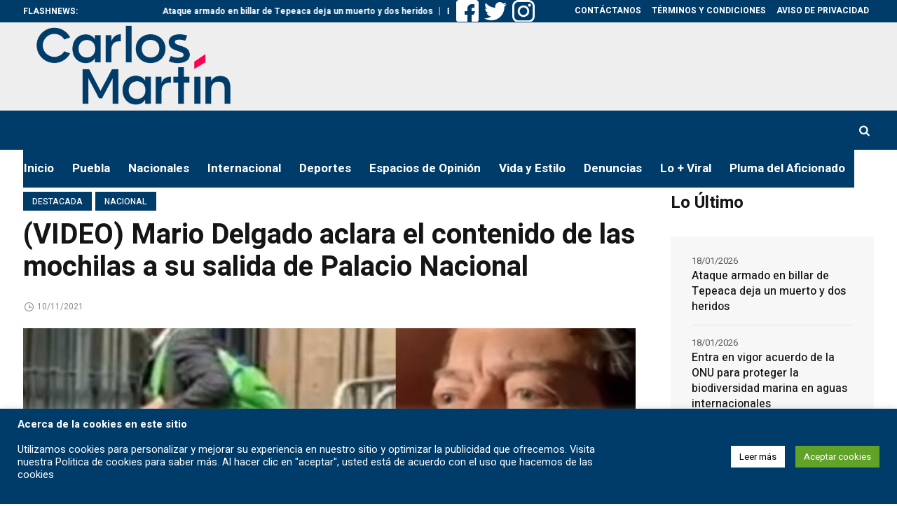

--- FILE ---
content_type: text/html; charset=UTF-8
request_url: https://carlosmartinhuerta.com.mx/video-mario-delgado-aclara-el-contenido-de-las-mochilas-a-su-salida-de-palacio-nacional/
body_size: 31278
content:
<!DOCTYPE html>
<html lang="es" prefix="og: https://ogp.me/ns#" class="cmsmasters_html">
<head>
<meta charset="UTF-8" />
<meta name="viewport" content="width=device-width, initial-scale=1, maximum-scale=1" />
<meta name="format-detection" content="telephone=no" />
<link rel="profile" href="//gmpg.org/xfn/11" />
<link rel="pingback" href="https://carlosmartinhuerta.com.mx/xmlrpc.php" />
<script data-minify="1" type="text/javascript" id="wpp-js" src="https://carlosmartinhuerta.com.mx/wp-content/cache/min/1/wp-content/plugins/wordpress-popular-posts/assets/js/wpp.js?ver=1768325542" data-sampling="1" data-sampling-rate="100" data-api-url="https://carlosmartinhuerta.com.mx/wp-json/wordpress-popular-posts" data-post-id="63235" data-token="a990f84ac0" data-lang="0" data-debug="1"></script>

		<!-- Meta Tag Manager -->
		<meta name="facebook-domain-verification" content="dcjhw2vwr2cnwr12puqrelr2d5gdbb" />
		<!-- / Meta Tag Manager -->

<!-- Search Engine Optimization by Rank Math PRO - https://rankmath.com/ -->
<title>(VIDEO) Mario Delgado aclara el contenido de las mochilas a su salida de Palacio Nacional | Carlos Martin Huerta Noticias Puebla</title><link rel="preload" as="style" href="https://fonts.googleapis.com/css?family=Heebo%3A100%2C300%2C400%2C500%2C700%2C800%2C900&#038;display=swap" /><link rel="stylesheet" href="https://fonts.googleapis.com/css?family=Heebo%3A100%2C300%2C400%2C500%2C700%2C800%2C900&#038;display=swap" media="print" onload="this.media='all'" /><noscript><link rel="stylesheet" href="https://fonts.googleapis.com/css?family=Heebo%3A100%2C300%2C400%2C500%2C700%2C800%2C900&#038;display=swap" /></noscript><link rel="stylesheet" href="https://carlosmartinhuerta.com.mx/wp-content/cache/min/1/556148e09ccf14dc416610c188751ff3.css" media="all" data-minify="1" />
<meta name="description" content="El dirigente nacional de Morena, Mario Delgado dio a conocer que es lo que llevaba en las mochilas luego de salir de Palacio Nacional."/>
<meta name="robots" content="follow, index, max-snippet:-1, max-video-preview:-1, max-image-preview:large"/>
<link rel="canonical" href="https://carlosmartinhuerta.com.mx/video-mario-delgado-aclara-el-contenido-de-las-mochilas-a-su-salida-de-palacio-nacional/" />
<meta property="og:locale" content="es_MX" />
<meta property="og:type" content="article" />
<meta property="og:title" content="(VIDEO) Mario Delgado aclara el contenido de las mochilas a su salida de Palacio Nacional | Carlos Martin Huerta Noticias Puebla" />
<meta property="og:description" content="El dirigente nacional de Morena, Mario Delgado dio a conocer que es lo que llevaba en las mochilas luego de salir de Palacio Nacional." />
<meta property="og:url" content="https://carlosmartinhuerta.com.mx/video-mario-delgado-aclara-el-contenido-de-las-mochilas-a-su-salida-de-palacio-nacional/" />
<meta property="og:site_name" content="WWW.CARLOSMARTINHUERTA.COM.MX" />
<meta property="article:publisher" content="https://www.facebook.com/carlosmartinhuertam" />
<meta property="article:tag" content="Mario Delgado" />
<meta property="article:tag" content="Morena" />
<meta property="article:tag" content="Reforma Eléctrica" />
<meta property="article:section" content="Destacada" />
<meta property="og:updated_time" content="2021-11-10T11:22:22-06:00" />
<meta property="og:image" content="https://carlosmartinhuerta.com.mx/wp-content/uploads/2021/11/Mario-Delgado-Mochilas.jpg" />
<meta property="og:image:secure_url" content="https://carlosmartinhuerta.com.mx/wp-content/uploads/2021/11/Mario-Delgado-Mochilas.jpg" />
<meta property="og:image:width" content="1200" />
<meta property="og:image:height" content="900" />
<meta property="og:image:alt" content="(VIDEO) Mario Delgado aclara el contenido de las mochilas a su salida de Palacio Nacional" />
<meta property="og:image:type" content="image/jpeg" />
<meta property="article:published_time" content="2021-11-10T11:22:19-06:00" />
<meta property="article:modified_time" content="2021-11-10T11:22:22-06:00" />
<meta name="twitter:card" content="summary_large_image" />
<meta name="twitter:title" content="(VIDEO) Mario Delgado aclara el contenido de las mochilas a su salida de Palacio Nacional | Carlos Martin Huerta Noticias Puebla" />
<meta name="twitter:description" content="El dirigente nacional de Morena, Mario Delgado dio a conocer que es lo que llevaba en las mochilas luego de salir de Palacio Nacional." />
<meta name="twitter:site" content="@carlosmartinh" />
<meta name="twitter:creator" content="@carlosmartinh" />
<meta name="twitter:image" content="https://carlosmartinhuerta.com.mx/wp-content/uploads/2021/11/Mario-Delgado-Mochilas.jpg" />
<meta name="twitter:label1" content="Written by" />
<meta name="twitter:data1" content="relacionespublicas" />
<meta name="twitter:label2" content="Time to read" />
<meta name="twitter:data2" content="1 minuto" />
<script type="application/ld+json" class="rank-math-schema-pro">{"@context":"https://schema.org","@graph":[{"@type":["Organization","Person"],"@id":"https://carlosmartinhuerta.com.mx/#person","name":"alberi51","url":"https://carlosmartinhuerta.com.mx","sameAs":["https://www.facebook.com/carlosmartinhuertam","https://twitter.com/carlosmartinh","https://www.instagram.com/carlosmartinh/","https://www.youtube.com/channel/UC2Yt4NeuN3L96kMpqjLaaDA","https://www.tiktok.com/@carlosmartinhuerta","https://www.youtube.com/@CarlosMartinHuertaMacias"],"logo":{"@type":"ImageObject","@id":"https://carlosmartinhuerta.com.mx/#logo","url":"https://carlosmartinhuerta.com.mx/wp-content/uploads/2023/05/a7pjhLww.png","contentUrl":"https://carlosmartinhuerta.com.mx/wp-content/uploads/2023/05/a7pjhLww.png","caption":"WWW.CARLOSMARTINHUERTA.COM.MX","inLanguage":"es","width":"2048","height":"1173"},"image":{"@id":"https://carlosmartinhuerta.com.mx/#logo"}},{"@type":"WebSite","@id":"https://carlosmartinhuerta.com.mx/#website","url":"https://carlosmartinhuerta.com.mx","name":"WWW.CARLOSMARTINHUERTA.COM.MX","alternateName":"CARLOS MARTIN HUERTA","publisher":{"@id":"https://carlosmartinhuerta.com.mx/#person"},"inLanguage":"es"},{"@type":"ImageObject","@id":"https://carlosmartinhuerta.com.mx/wp-content/uploads/2021/11/Mario-Delgado-Mochilas.jpg","url":"https://carlosmartinhuerta.com.mx/wp-content/uploads/2021/11/Mario-Delgado-Mochilas.jpg","width":"1200","height":"900","inLanguage":"es"},{"@type":"WebPage","@id":"https://carlosmartinhuerta.com.mx/video-mario-delgado-aclara-el-contenido-de-las-mochilas-a-su-salida-de-palacio-nacional/#webpage","url":"https://carlosmartinhuerta.com.mx/video-mario-delgado-aclara-el-contenido-de-las-mochilas-a-su-salida-de-palacio-nacional/","name":"(VIDEO) Mario Delgado aclara el contenido de las mochilas a su salida de Palacio Nacional | Carlos Martin Huerta Noticias Puebla","datePublished":"2021-11-10T11:22:19-06:00","dateModified":"2021-11-10T11:22:22-06:00","isPartOf":{"@id":"https://carlosmartinhuerta.com.mx/#website"},"primaryImageOfPage":{"@id":"https://carlosmartinhuerta.com.mx/wp-content/uploads/2021/11/Mario-Delgado-Mochilas.jpg"},"inLanguage":"es"},{"@type":"Person","@id":"https://carlosmartinhuerta.com.mx/author/relacionespublicas/","name":"relacionespublicas","url":"https://carlosmartinhuerta.com.mx/author/relacionespublicas/","image":{"@type":"ImageObject","@id":"https://secure.gravatar.com/avatar/27e5827843c86d43144731c0204bc8dac265bdf6ae6a71cdaf5f631988e2c6ed?s=96&amp;d=mm&amp;r=g","url":"https://secure.gravatar.com/avatar/27e5827843c86d43144731c0204bc8dac265bdf6ae6a71cdaf5f631988e2c6ed?s=96&amp;d=mm&amp;r=g","caption":"relacionespublicas","inLanguage":"es"}},{"@type":"BlogPosting","headline":"(VIDEO) Mario Delgado aclara el contenido de las mochilas a su salida de Palacio Nacional | Carlos Martin","datePublished":"2021-11-10T11:22:19-06:00","dateModified":"2021-11-10T11:22:22-06:00","author":{"@id":"https://carlosmartinhuerta.com.mx/author/relacionespublicas/","name":"relacionespublicas"},"publisher":{"@id":"https://carlosmartinhuerta.com.mx/#person"},"description":"El dirigente nacional de Morena, Mario Delgado dio a conocer que es lo que llevaba en las mochilas luego de salir de Palacio Nacional.","name":"(VIDEO) Mario Delgado aclara el contenido de las mochilas a su salida de Palacio Nacional | Carlos Martin","@id":"https://carlosmartinhuerta.com.mx/video-mario-delgado-aclara-el-contenido-de-las-mochilas-a-su-salida-de-palacio-nacional/#richSnippet","isPartOf":{"@id":"https://carlosmartinhuerta.com.mx/video-mario-delgado-aclara-el-contenido-de-las-mochilas-a-su-salida-de-palacio-nacional/#webpage"},"image":{"@id":"https://carlosmartinhuerta.com.mx/wp-content/uploads/2021/11/Mario-Delgado-Mochilas.jpg"},"inLanguage":"es","mainEntityOfPage":{"@id":"https://carlosmartinhuerta.com.mx/video-mario-delgado-aclara-el-contenido-de-las-mochilas-a-su-salida-de-palacio-nacional/#webpage"}}]}</script>
<!-- /Rank Math WordPress SEO plugin -->

<link rel='dns-prefetch' href='//www.googletagmanager.com' />
<link rel='dns-prefetch' href='//fonts.googleapis.com' />
<link rel='dns-prefetch' href='//maps.googleapis.com' />
<link rel='dns-prefetch' href='//maps.gstatic.com' />
<link rel='dns-prefetch' href='//fonts.gstatic.com' />
<link rel='dns-prefetch' href='//ajax.googleapis.com' />
<link rel='dns-prefetch' href='//apis.google.com' />
<link rel='dns-prefetch' href='//google-analytics.com' />
<link rel='dns-prefetch' href='//www.google-analytics.com' />
<link rel='dns-prefetch' href='//ssl.google-analytics.com' />
<link rel='dns-prefetch' href='//youtube.com' />
<link rel='dns-prefetch' href='//api.pinterest.com' />
<link rel='dns-prefetch' href='//cdnjs.cloudflare.com' />
<link rel='dns-prefetch' href='//connect.facebook.net' />
<link rel='dns-prefetch' href='//platform.twitter.com' />
<link rel='dns-prefetch' href='//syndication.twitter.com' />
<link rel='dns-prefetch' href='//platform.instagram.com' />
<link rel='dns-prefetch' href='//disqus.com' />
<link rel='dns-prefetch' href='//sitename.disqus.com' />
<link rel='dns-prefetch' href='//s7.addthis.com' />
<link rel='dns-prefetch' href='//platform.linkedin.com' />
<link rel='dns-prefetch' href='//w.sharethis.com' />
<link rel='dns-prefetch' href='//i0.wp.com' />
<link rel='dns-prefetch' href='//i1.wp.com' />
<link rel='dns-prefetch' href='//i2.wp.com' />
<link rel='dns-prefetch' href='//stats.wp.com' />
<link rel='dns-prefetch' href='//pixel.wp.com' />
<link rel='dns-prefetch' href='//s.gravatar.com' />
<link rel='dns-prefetch' href='//0.gravatar.com' />
<link rel='dns-prefetch' href='//2.gravatar.com' />
<link rel='dns-prefetch' href='//1.gravatar.com' />
<link rel='dns-prefetch' href='//pagead2.googlesyndication.com' />
<link href='https://fonts.gstatic.com' crossorigin rel='preconnect' />
<link rel="alternate" type="application/rss+xml" title="Carlos Martin Huerta Noticias Puebla &raquo; Feed" href="https://carlosmartinhuerta.com.mx/feed/" />
<link rel="alternate" type="application/rss+xml" title="Carlos Martin Huerta Noticias Puebla &raquo; RSS de los comentarios" href="https://carlosmartinhuerta.com.mx/comments/feed/" />
<link rel="alternate" title="oEmbed (JSON)" type="application/json+oembed" href="https://carlosmartinhuerta.com.mx/wp-json/oembed/1.0/embed?url=https%3A%2F%2Fcarlosmartinhuerta.com.mx%2Fvideo-mario-delgado-aclara-el-contenido-de-las-mochilas-a-su-salida-de-palacio-nacional%2F" />
<link rel="alternate" title="oEmbed (XML)" type="text/xml+oembed" href="https://carlosmartinhuerta.com.mx/wp-json/oembed/1.0/embed?url=https%3A%2F%2Fcarlosmartinhuerta.com.mx%2Fvideo-mario-delgado-aclara-el-contenido-de-las-mochilas-a-su-salida-de-palacio-nacional%2F&#038;format=xml" />
<style id='wp-img-auto-sizes-contain-inline-css' type='text/css'>
img:is([sizes=auto i],[sizes^="auto," i]){contain-intrinsic-size:3000px 1500px}
/*# sourceURL=wp-img-auto-sizes-contain-inline-css */
</style>
<style id='wp-emoji-styles-inline-css' type='text/css'>

	img.wp-smiley, img.emoji {
		display: inline !important;
		border: none !important;
		box-shadow: none !important;
		height: 1em !important;
		width: 1em !important;
		margin: 0 0.07em !important;
		vertical-align: -0.1em !important;
		background: none !important;
		padding: 0 !important;
	}
/*# sourceURL=wp-emoji-styles-inline-css */
</style>
<style id='wp-block-library-inline-css' type='text/css'>
:root{--wp-block-synced-color:#7a00df;--wp-block-synced-color--rgb:122,0,223;--wp-bound-block-color:var(--wp-block-synced-color);--wp-editor-canvas-background:#ddd;--wp-admin-theme-color:#007cba;--wp-admin-theme-color--rgb:0,124,186;--wp-admin-theme-color-darker-10:#006ba1;--wp-admin-theme-color-darker-10--rgb:0,107,160.5;--wp-admin-theme-color-darker-20:#005a87;--wp-admin-theme-color-darker-20--rgb:0,90,135;--wp-admin-border-width-focus:2px}@media (min-resolution:192dpi){:root{--wp-admin-border-width-focus:1.5px}}.wp-element-button{cursor:pointer}:root .has-very-light-gray-background-color{background-color:#eee}:root .has-very-dark-gray-background-color{background-color:#313131}:root .has-very-light-gray-color{color:#eee}:root .has-very-dark-gray-color{color:#313131}:root .has-vivid-green-cyan-to-vivid-cyan-blue-gradient-background{background:linear-gradient(135deg,#00d084,#0693e3)}:root .has-purple-crush-gradient-background{background:linear-gradient(135deg,#34e2e4,#4721fb 50%,#ab1dfe)}:root .has-hazy-dawn-gradient-background{background:linear-gradient(135deg,#faaca8,#dad0ec)}:root .has-subdued-olive-gradient-background{background:linear-gradient(135deg,#fafae1,#67a671)}:root .has-atomic-cream-gradient-background{background:linear-gradient(135deg,#fdd79a,#004a59)}:root .has-nightshade-gradient-background{background:linear-gradient(135deg,#330968,#31cdcf)}:root .has-midnight-gradient-background{background:linear-gradient(135deg,#020381,#2874fc)}:root{--wp--preset--font-size--normal:16px;--wp--preset--font-size--huge:42px}.has-regular-font-size{font-size:1em}.has-larger-font-size{font-size:2.625em}.has-normal-font-size{font-size:var(--wp--preset--font-size--normal)}.has-huge-font-size{font-size:var(--wp--preset--font-size--huge)}.has-text-align-center{text-align:center}.has-text-align-left{text-align:left}.has-text-align-right{text-align:right}.has-fit-text{white-space:nowrap!important}#end-resizable-editor-section{display:none}.aligncenter{clear:both}.items-justified-left{justify-content:flex-start}.items-justified-center{justify-content:center}.items-justified-right{justify-content:flex-end}.items-justified-space-between{justify-content:space-between}.screen-reader-text{border:0;clip-path:inset(50%);height:1px;margin:-1px;overflow:hidden;padding:0;position:absolute;width:1px;word-wrap:normal!important}.screen-reader-text:focus{background-color:#ddd;clip-path:none;color:#444;display:block;font-size:1em;height:auto;left:5px;line-height:normal;padding:15px 23px 14px;text-decoration:none;top:5px;width:auto;z-index:100000}html :where(.has-border-color){border-style:solid}html :where([style*=border-top-color]){border-top-style:solid}html :where([style*=border-right-color]){border-right-style:solid}html :where([style*=border-bottom-color]){border-bottom-style:solid}html :where([style*=border-left-color]){border-left-style:solid}html :where([style*=border-width]){border-style:solid}html :where([style*=border-top-width]){border-top-style:solid}html :where([style*=border-right-width]){border-right-style:solid}html :where([style*=border-bottom-width]){border-bottom-style:solid}html :where([style*=border-left-width]){border-left-style:solid}html :where(img[class*=wp-image-]){height:auto;max-width:100%}:where(figure){margin:0 0 1em}html :where(.is-position-sticky){--wp-admin--admin-bar--position-offset:var(--wp-admin--admin-bar--height,0px)}@media screen and (max-width:600px){html :where(.is-position-sticky){--wp-admin--admin-bar--position-offset:0px}}

/*# sourceURL=wp-block-library-inline-css */
</style><style id='wp-block-paragraph-inline-css' type='text/css'>
.is-small-text{font-size:.875em}.is-regular-text{font-size:1em}.is-large-text{font-size:2.25em}.is-larger-text{font-size:3em}.has-drop-cap:not(:focus):first-letter{float:left;font-size:8.4em;font-style:normal;font-weight:100;line-height:.68;margin:.05em .1em 0 0;text-transform:uppercase}body.rtl .has-drop-cap:not(:focus):first-letter{float:none;margin-left:.1em}p.has-drop-cap.has-background{overflow:hidden}:root :where(p.has-background){padding:1.25em 2.375em}:where(p.has-text-color:not(.has-link-color)) a{color:inherit}p.has-text-align-left[style*="writing-mode:vertical-lr"],p.has-text-align-right[style*="writing-mode:vertical-rl"]{rotate:180deg}
/*# sourceURL=https://carlosmartinhuerta.com.mx/wp-includes/blocks/paragraph/style.min.css */
</style>
<style id='global-styles-inline-css' type='text/css'>
:root{--wp--preset--aspect-ratio--square: 1;--wp--preset--aspect-ratio--4-3: 4/3;--wp--preset--aspect-ratio--3-4: 3/4;--wp--preset--aspect-ratio--3-2: 3/2;--wp--preset--aspect-ratio--2-3: 2/3;--wp--preset--aspect-ratio--16-9: 16/9;--wp--preset--aspect-ratio--9-16: 9/16;--wp--preset--color--black: #000000;--wp--preset--color--cyan-bluish-gray: #abb8c3;--wp--preset--color--white: #ffffff;--wp--preset--color--pale-pink: #f78da7;--wp--preset--color--vivid-red: #cf2e2e;--wp--preset--color--luminous-vivid-orange: #ff6900;--wp--preset--color--luminous-vivid-amber: #fcb900;--wp--preset--color--light-green-cyan: #7bdcb5;--wp--preset--color--vivid-green-cyan: #00d084;--wp--preset--color--pale-cyan-blue: #8ed1fc;--wp--preset--color--vivid-cyan-blue: #0693e3;--wp--preset--color--vivid-purple: #9b51e0;--wp--preset--color--color-1: #565656;--wp--preset--color--color-2: #e12b2b;--wp--preset--color--color-3: #878787;--wp--preset--color--color-4: #151515;--wp--preset--color--color-5: #ffffff;--wp--preset--color--color-6: #f7f7f7;--wp--preset--color--color-7: #e3e3e3;--wp--preset--color--color-8: #e4e4e4;--wp--preset--gradient--vivid-cyan-blue-to-vivid-purple: linear-gradient(135deg,rgb(6,147,227) 0%,rgb(155,81,224) 100%);--wp--preset--gradient--light-green-cyan-to-vivid-green-cyan: linear-gradient(135deg,rgb(122,220,180) 0%,rgb(0,208,130) 100%);--wp--preset--gradient--luminous-vivid-amber-to-luminous-vivid-orange: linear-gradient(135deg,rgb(252,185,0) 0%,rgb(255,105,0) 100%);--wp--preset--gradient--luminous-vivid-orange-to-vivid-red: linear-gradient(135deg,rgb(255,105,0) 0%,rgb(207,46,46) 100%);--wp--preset--gradient--very-light-gray-to-cyan-bluish-gray: linear-gradient(135deg,rgb(238,238,238) 0%,rgb(169,184,195) 100%);--wp--preset--gradient--cool-to-warm-spectrum: linear-gradient(135deg,rgb(74,234,220) 0%,rgb(151,120,209) 20%,rgb(207,42,186) 40%,rgb(238,44,130) 60%,rgb(251,105,98) 80%,rgb(254,248,76) 100%);--wp--preset--gradient--blush-light-purple: linear-gradient(135deg,rgb(255,206,236) 0%,rgb(152,150,240) 100%);--wp--preset--gradient--blush-bordeaux: linear-gradient(135deg,rgb(254,205,165) 0%,rgb(254,45,45) 50%,rgb(107,0,62) 100%);--wp--preset--gradient--luminous-dusk: linear-gradient(135deg,rgb(255,203,112) 0%,rgb(199,81,192) 50%,rgb(65,88,208) 100%);--wp--preset--gradient--pale-ocean: linear-gradient(135deg,rgb(255,245,203) 0%,rgb(182,227,212) 50%,rgb(51,167,181) 100%);--wp--preset--gradient--electric-grass: linear-gradient(135deg,rgb(202,248,128) 0%,rgb(113,206,126) 100%);--wp--preset--gradient--midnight: linear-gradient(135deg,rgb(2,3,129) 0%,rgb(40,116,252) 100%);--wp--preset--font-size--small: 13px;--wp--preset--font-size--medium: 20px;--wp--preset--font-size--large: 36px;--wp--preset--font-size--x-large: 42px;--wp--preset--spacing--20: 0.44rem;--wp--preset--spacing--30: 0.67rem;--wp--preset--spacing--40: 1rem;--wp--preset--spacing--50: 1.5rem;--wp--preset--spacing--60: 2.25rem;--wp--preset--spacing--70: 3.38rem;--wp--preset--spacing--80: 5.06rem;--wp--preset--shadow--natural: 6px 6px 9px rgba(0, 0, 0, 0.2);--wp--preset--shadow--deep: 12px 12px 50px rgba(0, 0, 0, 0.4);--wp--preset--shadow--sharp: 6px 6px 0px rgba(0, 0, 0, 0.2);--wp--preset--shadow--outlined: 6px 6px 0px -3px rgb(255, 255, 255), 6px 6px rgb(0, 0, 0);--wp--preset--shadow--crisp: 6px 6px 0px rgb(0, 0, 0);}:where(.is-layout-flex){gap: 0.5em;}:where(.is-layout-grid){gap: 0.5em;}body .is-layout-flex{display: flex;}.is-layout-flex{flex-wrap: wrap;align-items: center;}.is-layout-flex > :is(*, div){margin: 0;}body .is-layout-grid{display: grid;}.is-layout-grid > :is(*, div){margin: 0;}:where(.wp-block-columns.is-layout-flex){gap: 2em;}:where(.wp-block-columns.is-layout-grid){gap: 2em;}:where(.wp-block-post-template.is-layout-flex){gap: 1.25em;}:where(.wp-block-post-template.is-layout-grid){gap: 1.25em;}.has-black-color{color: var(--wp--preset--color--black) !important;}.has-cyan-bluish-gray-color{color: var(--wp--preset--color--cyan-bluish-gray) !important;}.has-white-color{color: var(--wp--preset--color--white) !important;}.has-pale-pink-color{color: var(--wp--preset--color--pale-pink) !important;}.has-vivid-red-color{color: var(--wp--preset--color--vivid-red) !important;}.has-luminous-vivid-orange-color{color: var(--wp--preset--color--luminous-vivid-orange) !important;}.has-luminous-vivid-amber-color{color: var(--wp--preset--color--luminous-vivid-amber) !important;}.has-light-green-cyan-color{color: var(--wp--preset--color--light-green-cyan) !important;}.has-vivid-green-cyan-color{color: var(--wp--preset--color--vivid-green-cyan) !important;}.has-pale-cyan-blue-color{color: var(--wp--preset--color--pale-cyan-blue) !important;}.has-vivid-cyan-blue-color{color: var(--wp--preset--color--vivid-cyan-blue) !important;}.has-vivid-purple-color{color: var(--wp--preset--color--vivid-purple) !important;}.has-black-background-color{background-color: var(--wp--preset--color--black) !important;}.has-cyan-bluish-gray-background-color{background-color: var(--wp--preset--color--cyan-bluish-gray) !important;}.has-white-background-color{background-color: var(--wp--preset--color--white) !important;}.has-pale-pink-background-color{background-color: var(--wp--preset--color--pale-pink) !important;}.has-vivid-red-background-color{background-color: var(--wp--preset--color--vivid-red) !important;}.has-luminous-vivid-orange-background-color{background-color: var(--wp--preset--color--luminous-vivid-orange) !important;}.has-luminous-vivid-amber-background-color{background-color: var(--wp--preset--color--luminous-vivid-amber) !important;}.has-light-green-cyan-background-color{background-color: var(--wp--preset--color--light-green-cyan) !important;}.has-vivid-green-cyan-background-color{background-color: var(--wp--preset--color--vivid-green-cyan) !important;}.has-pale-cyan-blue-background-color{background-color: var(--wp--preset--color--pale-cyan-blue) !important;}.has-vivid-cyan-blue-background-color{background-color: var(--wp--preset--color--vivid-cyan-blue) !important;}.has-vivid-purple-background-color{background-color: var(--wp--preset--color--vivid-purple) !important;}.has-black-border-color{border-color: var(--wp--preset--color--black) !important;}.has-cyan-bluish-gray-border-color{border-color: var(--wp--preset--color--cyan-bluish-gray) !important;}.has-white-border-color{border-color: var(--wp--preset--color--white) !important;}.has-pale-pink-border-color{border-color: var(--wp--preset--color--pale-pink) !important;}.has-vivid-red-border-color{border-color: var(--wp--preset--color--vivid-red) !important;}.has-luminous-vivid-orange-border-color{border-color: var(--wp--preset--color--luminous-vivid-orange) !important;}.has-luminous-vivid-amber-border-color{border-color: var(--wp--preset--color--luminous-vivid-amber) !important;}.has-light-green-cyan-border-color{border-color: var(--wp--preset--color--light-green-cyan) !important;}.has-vivid-green-cyan-border-color{border-color: var(--wp--preset--color--vivid-green-cyan) !important;}.has-pale-cyan-blue-border-color{border-color: var(--wp--preset--color--pale-cyan-blue) !important;}.has-vivid-cyan-blue-border-color{border-color: var(--wp--preset--color--vivid-cyan-blue) !important;}.has-vivid-purple-border-color{border-color: var(--wp--preset--color--vivid-purple) !important;}.has-vivid-cyan-blue-to-vivid-purple-gradient-background{background: var(--wp--preset--gradient--vivid-cyan-blue-to-vivid-purple) !important;}.has-light-green-cyan-to-vivid-green-cyan-gradient-background{background: var(--wp--preset--gradient--light-green-cyan-to-vivid-green-cyan) !important;}.has-luminous-vivid-amber-to-luminous-vivid-orange-gradient-background{background: var(--wp--preset--gradient--luminous-vivid-amber-to-luminous-vivid-orange) !important;}.has-luminous-vivid-orange-to-vivid-red-gradient-background{background: var(--wp--preset--gradient--luminous-vivid-orange-to-vivid-red) !important;}.has-very-light-gray-to-cyan-bluish-gray-gradient-background{background: var(--wp--preset--gradient--very-light-gray-to-cyan-bluish-gray) !important;}.has-cool-to-warm-spectrum-gradient-background{background: var(--wp--preset--gradient--cool-to-warm-spectrum) !important;}.has-blush-light-purple-gradient-background{background: var(--wp--preset--gradient--blush-light-purple) !important;}.has-blush-bordeaux-gradient-background{background: var(--wp--preset--gradient--blush-bordeaux) !important;}.has-luminous-dusk-gradient-background{background: var(--wp--preset--gradient--luminous-dusk) !important;}.has-pale-ocean-gradient-background{background: var(--wp--preset--gradient--pale-ocean) !important;}.has-electric-grass-gradient-background{background: var(--wp--preset--gradient--electric-grass) !important;}.has-midnight-gradient-background{background: var(--wp--preset--gradient--midnight) !important;}.has-small-font-size{font-size: var(--wp--preset--font-size--small) !important;}.has-medium-font-size{font-size: var(--wp--preset--font-size--medium) !important;}.has-large-font-size{font-size: var(--wp--preset--font-size--large) !important;}.has-x-large-font-size{font-size: var(--wp--preset--font-size--x-large) !important;}
/*# sourceURL=global-styles-inline-css */
</style>

<style id='classic-theme-styles-inline-css' type='text/css'>
/*! This file is auto-generated */
.wp-block-button__link{color:#fff;background-color:#32373c;border-radius:9999px;box-shadow:none;text-decoration:none;padding:calc(.667em + 2px) calc(1.333em + 2px);font-size:1.125em}.wp-block-file__button{background:#32373c;color:#fff;text-decoration:none}
/*# sourceURL=/wp-includes/css/classic-themes.min.css */
</style>








<style id='magazilla-style-inline-css' type='text/css'>

	.header_mid .header_mid_inner .logo_wrap {
		width : 308px;
	}

	.header_mid_inner .logo img.logo_retina {
		width : 1000px;
	}


		.headline_aligner, 
		.cmsmasters_breadcrumbs_aligner {
			min-height:95px;
		}
		

	.header_top {
		height : 32px;
	}
	
	.header_mid {
		height : 126px;
	}
	
	.header_bot {
		height : 56px;
	}
	
	#page.cmsmasters_heading_after_header #middle, 
	#page.cmsmasters_heading_under_header #middle .headline .headline_outer {
		padding-top : 126px;
	}
	
	#page.cmsmasters_heading_after_header.enable_header_top #middle, 
	#page.cmsmasters_heading_under_header.enable_header_top #middle .headline .headline_outer {
		padding-top : 158px;
	}
	
	#page.cmsmasters_heading_after_header.enable_header_bottom #middle, 
	#page.cmsmasters_heading_under_header.enable_header_bottom #middle .headline .headline_outer {
		padding-top : 182px;
	}
	
	#page.cmsmasters_heading_after_header.enable_header_top.enable_header_bottom #middle, 
	#page.cmsmasters_heading_under_header.enable_header_top.enable_header_bottom #middle .headline .headline_outer {
		padding-top : 214px;
	}
	
	@media only screen and (max-width: 1024px) {
		.header_top,
		.header_mid,
		.header_bot {
			height : auto;
		}
		
		.header_mid .header_mid_inner_cont > div {
			height : 126px;
			max-height : 65px;
		}
		
		.header_bot .header_bot_inner_cont > div {
			height : 56px;
		}
		
		#page.cmsmasters_heading_after_header #middle, 
		#page.cmsmasters_heading_under_header #middle .headline .headline_outer, 
		#page.cmsmasters_heading_after_header.enable_header_top #middle, 
		#page.cmsmasters_heading_under_header.enable_header_top #middle .headline .headline_outer, 
		#page.cmsmasters_heading_after_header.enable_header_bottom #middle, 
		#page.cmsmasters_heading_under_header.enable_header_bottom #middle .headline .headline_outer, 
		#page.cmsmasters_heading_after_header.enable_header_top.enable_header_bottom #middle, 
		#page.cmsmasters_heading_under_header.enable_header_top.enable_header_bottom #middle .headline .headline_outer {
			padding-top : 0 !important;
		}
	}
	
	@media only screen and (max-width: 768px) {
		.header_mid .header_mid_inner_cont > div, 
		.header_bot .header_bot_inner_cont > div {
			height:auto;
		}
	}

/*# sourceURL=magazilla-style-inline-css */
</style>










<script type="text/javascript" src="https://carlosmartinhuerta.com.mx/wp-includes/js/jquery/jquery.min.js?ver=3.7.1" id="jquery-core-js"></script>
<script type="text/javascript" src="https://carlosmartinhuerta.com.mx/wp-includes/js/jquery/jquery-migrate.min.js?ver=3.4.1" id="jquery-migrate-js"></script>
<script type="text/javascript" id="cookie-law-info-js-extra">
/* <![CDATA[ */
var Cli_Data = {"nn_cookie_ids":[],"cookielist":[],"non_necessary_cookies":[],"ccpaEnabled":"","ccpaRegionBased":"","ccpaBarEnabled":"","strictlyEnabled":["necessary","obligatoire"],"ccpaType":"gdpr","js_blocking":"1","custom_integration":"","triggerDomRefresh":"","secure_cookies":""};
var cli_cookiebar_settings = {"animate_speed_hide":"500","animate_speed_show":"500","background":"#003c6a","border":"#b1a6a6c2","border_on":"","button_1_button_colour":"#61a229","button_1_button_hover":"#4e8221","button_1_link_colour":"#fff","button_1_as_button":"1","button_1_new_win":"","button_2_button_colour":"#333","button_2_button_hover":"#292929","button_2_link_colour":"#444","button_2_as_button":"","button_2_hidebar":"","button_3_button_colour":"#dd3333","button_3_button_hover":"#b12929","button_3_link_colour":"#fff","button_3_as_button":"1","button_3_new_win":"","button_4_button_colour":"#ffffff","button_4_button_hover":"#cccccc","button_4_link_colour":"#000000","button_4_as_button":"1","button_7_button_colour":"#61a229","button_7_button_hover":"#4e8221","button_7_link_colour":"#fff","button_7_as_button":"1","button_7_new_win":"","font_family":"inherit","header_fix":"","notify_animate_hide":"1","notify_animate_show":"","notify_div_id":"#cookie-law-info-bar","notify_position_horizontal":"right","notify_position_vertical":"bottom","scroll_close":"","scroll_close_reload":"","accept_close_reload":"","reject_close_reload":"","showagain_tab":"1","showagain_background":"#fff","showagain_border":"#000","showagain_div_id":"#cookie-law-info-again","showagain_x_position":"100px","text":"#ffffff","show_once_yn":"","show_once":"10000","logging_on":"","as_popup":"","popup_overlay":"1","bar_heading_text":"","cookie_bar_as":"banner","popup_showagain_position":"bottom-right","widget_position":"left"};
var log_object = {"ajax_url":"https://carlosmartinhuerta.com.mx/wp-admin/admin-ajax.php"};
//# sourceURL=cookie-law-info-js-extra
/* ]]> */
</script>
<script data-minify="1" type="text/javascript" src="https://carlosmartinhuerta.com.mx/wp-content/cache/min/1/wp-content/plugins/cookie-law-info/legacy/public/js/cookie-law-info-public.js?ver=1768325542" id="cookie-law-info-js"></script>
<script type="text/javascript" src="https://carlosmartinhuerta.com.mx/wp-content/themes/magazilla/js/debounced-resize.min.js?ver=1.0.0" id="debounced-resize-js"></script>
<script type="text/javascript" src="https://carlosmartinhuerta.com.mx/wp-content/themes/magazilla/js/modernizr.min.js?ver=1.0.0" id="modernizr-js"></script>
<script type="text/javascript" src="https://carlosmartinhuerta.com.mx/wp-content/themes/magazilla/js/respond.min.js?ver=1.0.0" id="respond-js"></script>
<script type="text/javascript" src="https://carlosmartinhuerta.com.mx/wp-content/themes/magazilla/js/jquery.iLightBox.min.js?ver=2.2.0" id="iLightBox-js"></script>

<!-- Google tag (gtag.js) snippet added by Site Kit -->
<!-- Fragmento de código de Google Analytics añadido por Site Kit -->
<script type="text/javascript" src="https://www.googletagmanager.com/gtag/js?id=GT-NNZPH26" id="google_gtagjs-js" async></script>
<script type="text/javascript" id="google_gtagjs-js-after">
/* <![CDATA[ */
window.dataLayer = window.dataLayer || [];function gtag(){dataLayer.push(arguments);}
gtag("set","linker",{"domains":["carlosmartinhuerta.com.mx"]});
gtag("js", new Date());
gtag("set", "developer_id.dZTNiMT", true);
gtag("config", "GT-NNZPH26", {"googlesitekit_post_type":"post","googlesitekit_post_author":"relacionespublicas","googlesitekit_post_date":"20211110"});
//# sourceURL=google_gtagjs-js-after
/* ]]> */
</script>
<link rel="https://api.w.org/" href="https://carlosmartinhuerta.com.mx/wp-json/" /><link rel="alternate" title="JSON" type="application/json" href="https://carlosmartinhuerta.com.mx/wp-json/wp/v2/posts/63235" /><link rel="EditURI" type="application/rsd+xml" title="RSD" href="https://carlosmartinhuerta.com.mx/xmlrpc.php?rsd" />
<meta name="generator" content="WordPress 6.9" />
<link rel='shortlink' href='https://carlosmartinhuerta.com.mx/?p=63235' />
<meta name="generator" content="Site Kit by Google 1.170.0" />            <style id="wpp-loading-animation-styles">@-webkit-keyframes bgslide{from{background-position-x:0}to{background-position-x:-200%}}@keyframes bgslide{from{background-position-x:0}to{background-position-x:-200%}}.wpp-widget-block-placeholder,.wpp-shortcode-placeholder{margin:0 auto;width:60px;height:3px;background:#dd3737;background:linear-gradient(90deg,#dd3737 0%,#571313 10%,#dd3737 100%);background-size:200% auto;border-radius:3px;-webkit-animation:bgslide 1s infinite linear;animation:bgslide 1s infinite linear}</style>
            		<script>
			document.documentElement.className = document.documentElement.className.replace('no-js', 'js');
		</script>
				<style>
			.no-js img.lazyload {
				display: none;
			}

			figure.wp-block-image img.lazyloading {
				min-width: 150px;
			}

						.lazyload, .lazyloading {
				opacity: 0;
			}

			.lazyloaded {
				opacity: 1;
				transition: opacity 400ms;
				transition-delay: 0ms;
			}

					</style>
		
<!-- Metaetiquetas de Google AdSense añadidas por Site Kit -->
<meta name="google-adsense-platform-account" content="ca-host-pub-2644536267352236">
<meta name="google-adsense-platform-domain" content="sitekit.withgoogle.com">
<!-- Acabar con las metaetiquetas de Google AdSense añadidas por Site Kit -->
<style type="text/css">.recentcomments a{display:inline !important;padding:0 !important;margin:0 !important;}</style>
<!-- Fragmento de código de Google Tag Manager añadido por Site Kit -->
<script type="text/javascript">
/* <![CDATA[ */

			( function( w, d, s, l, i ) {
				w[l] = w[l] || [];
				w[l].push( {'gtm.start': new Date().getTime(), event: 'gtm.js'} );
				var f = d.getElementsByTagName( s )[0],
					j = d.createElement( s ), dl = l != 'dataLayer' ? '&l=' + l : '';
				j.async = true;
				j.src = 'https://www.googletagmanager.com/gtm.js?id=' + i + dl;
				f.parentNode.insertBefore( j, f );
			} )( window, document, 'script', 'dataLayer', 'GTM-W5JGHPK' );
			
/* ]]> */
</script>

<!-- Final del fragmento de código de Google Tag Manager añadido por Site Kit -->

<!-- Fragmento de código de Google Adsense añadido por Site Kit -->
<script type="text/javascript" async="async" src="https://pagead2.googlesyndication.com/pagead/js/adsbygoogle.js?client=ca-pub-4508149808153196&amp;host=ca-host-pub-2644536267352236" crossorigin="anonymous"></script>

<!-- Final del fragmento de código de Google Adsense añadido por Site Kit -->
<link rel="icon" href="https://carlosmartinhuerta.com.mx/wp-content/uploads/2022/01/cropped-favicon-32x32.png" sizes="32x32" />
<link rel="icon" href="https://carlosmartinhuerta.com.mx/wp-content/uploads/2022/01/cropped-favicon-192x192.png" sizes="192x192" />
<link rel="apple-touch-icon" href="https://carlosmartinhuerta.com.mx/wp-content/uploads/2022/01/cropped-favicon-180x180.png" />
<meta name="msapplication-TileImage" content="https://carlosmartinhuerta.com.mx/wp-content/uploads/2022/01/cropped-favicon-270x270.png" />
		<style type="text/css" id="wp-custom-css">
			/*header top color 'Flashnews' */
.header_top h4{
	color: white !important;
}
@media only screen and (max-width: 576px) {
.header_mid_inner_cont {
	margin-bottom:20px;
}
	
	@media only screen and (max-width: 800px) {
		.header_mid_inner_cont {
	margin-bottom:20px;
}
	}
}

/*home tres noticias destacadas*/
#cmsmasters_row_b2a2r26v0v {
    background-color: #eeeeee;
}
#cmsmasters_row_b2a2r26v0v .cmsmasters_cat_color{
	background-color: #0e89ff !important;
}
#cmsmasters_row_b2a2r26v0v h2>a{
	color: black !important;
}

.cmsmasters_post_cont_info_meta{
	display: none !important
}

#cmsmasters_row_b2a2r26v0v .cmsmasters_post_img_wrap img{
	transition: 0.5s all ease-in-out; 
}

#cmsmasters_row_b2a2r26v0v .cmsmasters_post_img_wrap:hover img{
	transform: scale(1.1); 
}

/*puebla*/
#cmsmasters_heading_eqb42zx9dk>h2{
	background-image: linear-gradient(to top, #ff0052 3px, rgba(255,255,255,0) 3px) !important;
}

/*tags categorias amarillas*/

.cmsmasters_cat_color{
	background-color: #003c6a !important;
}

/* titulos linea amarilla */
.widget .widgettitle span, #cmsmasters_heading_xjp3xnshe .cmsmasters_heading{
background-image: linear-gradient(to top, #ff0052 0.13em, rgba(255,255,255,0) 0.13em);
	}

/*bottom footer*/
#bottom {
	background-color: #003c6a !important;
}

/* destacados sobresalga la notiica de en medio */

@media(min-width: 769px){
	#cmsmasters_row_5xtkgd6xm .one_fourth{
		width : 18%;
	}
	#cmsmasters_row_5xtkgd6xm .one_half{
		width: 55%;
	}
}

@media(max-width: 1080px){
	.header_top{
		height: 80px !important;
	}
}

@media(max-width: 1024px){
	.addClick{
		height:70px
	}
	.header_mid_inner .logo img.logo_retina{
		width: auto
	}
	.header_top{
		height: auto !important;
	}
}

@media(max-width: 767px){
	.slogan_wrap{
		margin-top: 30px !important;
	}
	.addClick{
		height:auto
	}
}



/* margin 'Lo Ultimo' estaba mas arriba*/
#cmsmasters_divider_aiuscjihuo {
   margin-top: 0px;
}

/* ocultar numero de veces compartidas un post */
.cmsmasters-icon-share-3{
	display: none !important;
}

/*
 * imagenes en el grid mismo tamaño
 * 
 * */
.cmsmasters_post_masonry .cmsmasters_post_img_wrap {
    height: 300px;
    overflow: hidden;
}

.cmsmasters_post_masonry .cmsmasters_img_wrap {
    height: 100%;
}

.cmsmasters_post_masonry .cmsmasters_img_wrap a{
    height: 100%;
    width: 100%;
}

.cmsmasters_post_masonry .cmsmasters_img_wrap img{
    height: 100%;
    width: 100%;
	  object-fit: cover;
}


.blog.columns.masonry .post {
    padding: 0 10px 40px !important;
}

.cmsmasters_post_masonry .cmsmasters_post_header .cmsmasters_post_title {
    overflow: hidden;
    display: -webkit-box;
    -webkit-line-clamp: 2;
    -webkit-box-orient: vertical;
    height: 60px;
}

/*
 * ocultar seccion extra para los 'destacados'
 * */
#cmsmasters_row_b2a2r26v0v{
	display: nonee;
}
#cmsmasters_row_g982gpds5v, #cmsmasters_row_ifsakdspnh{
	display: none;
}

/*
 * links redes
 * */

.header_top_line_short_info a{
	margin-right: 5px;
}

/*
 * mosrar solo una categoria en los post para que no se vea tan saturado
 * */

/* slider principal de las 3 noticias*/
#cmsmasters_row_b2a2r26v0v .cmsmasters_post_category a:not(:first-child) {
    display:none;
}
/*puebla*/
#cmsmasters_slider_3v03zuxmu .cmsmasters_slider_post_category a:not(:first-child) {
    display:none;
}
/* abajo de la noticia principal */
#blog_8rat01huho .cmsmasters_post_category a:not(:first-child) {
    display:none;
}
/*vida y estilo*/
#blog_r5xcoca70d .cmsmasters_post_category a:not(:first-child) {
    display:none;
}

/*
 * color texto los mas populares
 * */
.wpp-item-data, .item-mas-popular a, .item-mas-popular .taxonomies{
	color: #151515 !important;	
}


/*
 * estilos loader tiktok
 * */
.tiktok-embed section>.loader-box{
	position: absolute;
  top: 0;
  bottom: 0;
  margin: auto;
  left: 0;
  right: 0;
  display: inline-block;
  height: 130px;
  width: 100px;
}
.tiktok-embed section>.loader-box>span{
	font-size: 14px;
}
.lds-spinner {
  color: official;
  display: inline-block;
  position: relative;
  width: 80px;
  height: 80px;
}
.lds-spinner div {
  transform-origin: 40px 40px;
  animation: lds-spinner 1.2s linear infinite;
}
.lds-spinner div:after {
  content: " ";
  display: block;
  position: absolute;
  top: 3px;
  left: 37px;
  width: 6px;
  height: 18px;
  border-radius: 20%;
  background: #989696;
}
.lds-spinner div:nth-child(1) {
  transform: rotate(0deg);
  animation-delay: -1.1s;
}
.lds-spinner div:nth-child(2) {
  transform: rotate(30deg);
  animation-delay: -1s;
}
.lds-spinner div:nth-child(3) {
  transform: rotate(60deg);
  animation-delay: -0.9s;
}
.lds-spinner div:nth-child(4) {
  transform: rotate(90deg);
  animation-delay: -0.8s;
}
.lds-spinner div:nth-child(5) {
  transform: rotate(120deg);
  animation-delay: -0.7s;
}
.lds-spinner div:nth-child(6) {
  transform: rotate(150deg);
  animation-delay: -0.6s;
}
.lds-spinner div:nth-child(7) {
  transform: rotate(180deg);
  animation-delay: -0.5s;
}
.lds-spinner div:nth-child(8) {
  transform: rotate(210deg);
  animation-delay: -0.4s;
}
.lds-spinner div:nth-child(9) {
  transform: rotate(240deg);
  animation-delay: -0.3s;
}
.lds-spinner div:nth-child(10) {
  transform: rotate(270deg);
  animation-delay: -0.2s;
}
.lds-spinner div:nth-child(11) {
  transform: rotate(300deg);
  animation-delay: -0.1s;
}
.lds-spinner div:nth-child(12) {
  transform: rotate(330deg);
  animation-delay: 0s;
}
@keyframes lds-spinner {
  0% {
    opacity: 1;
  }
  100% {
    opacity: 0;
  }
}
/*
 * destacados
 * */
#cmsmasters_row_2kw6iwqe2j{
	display:flex;
	justify-content: center;
	    flex-wrap: wrap;
    background-color: #eeeeee;
}
#cmsmasters_row_2kw6iwqe2j > div{
    background-color: #eeeeee;
	display: flex;
	flex-wrap: wrap;
	max-width: 1360px;
}
#cmsmasters_row_2kw6iwqe2j >div>div{
	padding: 20px;
}
@media(max-width:767px){
	#cmsmasters_row_2kw6iwqe2j >div>div{
		width: 100% !important;
	}
}
@media(min-width:768px){
	#cmsmasters_row_2kw6iwqe2j >div>div{
		width: 50% !important;
	}
}
@media(min-width:992px){
#cmsmasters_row_2kw6iwqe2j >div>div:first-child{
	width: 50% !important;
}
#cmsmasters_row_2kw6iwqe2j >div>div:nth-child(2){
	width: 25% !important;
}
	
#cmsmasters_row_2kw6iwqe2j >div>div:nth-child(2) img{
	height: 180px !important;
    object-fit: cover;
    object-position: center;
}	
	
#cmsmasters_row_2kw6iwqe2j >div>div:nth-child(3){
	width: 25% !important;
}
	
#cmsmasters_row_2kw6iwqe2j >div>div:nth-child(3) img{
	height: 180px !important;
    object-fit: cover;
    object-position: center;
}	
	
#cmsmasters_row_2kw6iwqe2j >div>div:nth-child(4){
	width: 33.333% !important;
}
#cmsmasters_row_2kw6iwqe2j >div>div:nth-child(4) img{
	height: 250px !important;
    object-fit: cover;
    object-position: center;
}

#cmsmasters_row_2kw6iwqe2j >div>div:nth-child(5){
	width: 33.33% !important;
}
	
#cmsmasters_row_2kw6iwqe2j >div>div:nth-child(5) img{
	height: 250px !important;
    object-fit: cover;
    object-position: center;
}
#cmsmasters_row_2kw6iwqe2j >div>div:nth-child(6){
	width: 33.33% !important;
}
	#cmsmasters_row_2kw6iwqe2j >div>div:nth-child(6) img{
	height: 250px !important;
    object-fit: cover;
    object-position: center;
}
}


#cmsmasters_row_2kw6iwqe2j .cmsmasters_post_img_wrap{
	position: relative;
}

#cmsmasters_row_2kw6iwqe2j .cmsmasters_post_category{
	    top: 15px;
    position: absolute !important;
    left: 20px;
}
#cmsmasters_row_2kw6iwqe2j .cmsmasters_post_category a:not(:first-child) {
    display:none;
}
#cmsmasters_row_2kw6iwqe2j .cmsmasters_cat_color {
    background-color: #003c6a !important;
}
#cmsmasters_row_2kw6iwqe2j .cmsmasters_post_img_wrap img {
  transition: transform .4s; 
}
#cmsmasters_row_2kw6iwqe2j .cmsmasters_post_img_wrap img:hover {
  transform: scale(1.1);
}		</style>
		</head>
<body class="wp-singular post-template-default single single-post postid-63235 single-format-standard wp-theme-magazilla">
		<!-- Fragmento de código de Google Tag Manager (noscript) añadido por Site Kit -->
		<noscript>
			<iframe src="https://www.googletagmanager.com/ns.html?id=GTM-W5JGHPK" height="0" width="0" style="display:none;visibility:hidden"></iframe>
		</noscript>
		<!-- Final del fragmento de código de Google Tag Manager (noscript) añadido por Site Kit -->
		
<div class="cmsmasters_header_search_form">
			<span class="cmsmasters_header_search_form_close cmsmasters_theme_icon_cancel"></span><form method="get" action="https://carlosmartinhuerta.com.mx/">
			<div class="cmsmasters_header_search_form_field">
				<button type="submit" class="cmsmasters_theme_icon_search"></button>
				<input type="search" name="s" placeholder="Search..." value="" />
			</div>
		</form></div>
<!-- Start Page -->
<div id="page" class="cmsmasters_content_composer chrome_only cmsmasters_liquid fixed_header enable_header_top enable_header_bottom cmsmasters_heading_after_header hfeed site">

<!--  Start Main  -->
<div id="main">

<!--  Start Header  -->
<header id="header">
	<div class="header_top" data-height="32"><div class="header_top_outer"><div class="header_top_inner"><div class="header_top_inner_cont"><div class="header_top_right"><div class="top_nav_wrap"><a class="responsive_top_nav cmsmasters_theme_icon_resp_nav" href="javascript:void(0)"></a><nav><div class="menu-footer-navigation-container"><ul id="top_line_nav" class="top_line_nav"><li id="menu-item-16171" class="menu-item menu-item-type-post_type menu-item-object-page menu-item-16171"><a href="https://carlosmartinhuerta.com.mx/contacto/"><span class="nav_item_wrap">Contáctanos</span></a></li>
<li id="menu-item-111008" class="menu-item menu-item-type-post_type menu-item-object-page menu-item-111008"><a href="https://carlosmartinhuerta.com.mx/terminos-y-condiciones/"><span class="nav_item_wrap">TÉRMINOS Y CONDICIONES</span></a></li>
<li id="menu-item-111009" class="menu-item menu-item-type-post_type menu-item-object-page menu-item-111009"><a href="https://carlosmartinhuerta.com.mx/aviso-de-privacidad/"><span class="nav_item_wrap">AVISO DE PRIVACIDAD</span></a></li>
</ul></div></nav></div></div><div class="header_top_left"><div class="meta_wrap"><div class='cmsmasters_roll_titles_wrap clear clearfix'>
			<div class='cmsmasters_roll_titles_inner'><div class='cmsmasters_roll_titles_info'>
<h4 class='cmsmasters_roll_titles_info_title'>FlashNews:</h4>
</div>
<div class="cmsmasters_roll_titles_slider_wrap">
<div id="cmsmasters_roll_marquee_696d2748d5d17" class="cmsmasters_roll_marquee">
<!-- Start Standard Article  -->

<article class="cmsmasters_roll_titles_post post-6270129 post type-post status-publish format-standard has-post-thumbnail hentry category-destacada category-puebla tag-ataque tag-herido tag-inseguridad tag-muerto tag-tepeaca">
	<h4 class="cmsmasters_slider_post_title entry-title"><a title="Ataque armado en billar de Tepeaca deja un muerto y dos heridos" href="https://carlosmartinhuerta.com.mx/ataque-armado-en-billar-de-tepeaca-deja-un-muerto-y-dos-heridos/">Ataque armado en billar de Tepeaca deja un muerto y dos heridos</a></h4></article>
<!-- Finish Standard Article  -->


<!-- Start Standard Article  -->

<article class="cmsmasters_roll_titles_post post-6269701 post type-post status-publish format-standard has-post-thumbnail hentry category-destacada category-internacional category-vida-y-estilo tag-acuerdo tag-aguas tag-aguas-internacionales">
	<h4 class="cmsmasters_slider_post_title entry-title"><a title="Entra en vigor acuerdo de la ONU para proteger la biodiversidad marina en aguas internacionales" href="https://carlosmartinhuerta.com.mx/entra-en-vigor-acuerdo-de-la-onu-para-proteger-la-biodiversidad-marina-en-aguas-internacionales/">Entra en vigor acuerdo de la ONU para proteger la biodiversidad marina en aguas internacionales</a></h4></article>
<!-- Finish Standard Article  -->


<!-- Start Standard Article  -->

<article class="cmsmasters_roll_titles_post post-6269655 post type-post status-publish format-standard has-post-thumbnail hentry category-destacada category-puebla tag-parque-ecologico tag-puebla tag-visitantes">
	<h4 class="cmsmasters_slider_post_title entry-title"><a title="Parque Ecológico registra más de 1.4 millones de visitantes en 2025" href="https://carlosmartinhuerta.com.mx/parque-ecologico-registra-mas-de-1-4-millones-de-visitantes-en-2025/">Parque Ecológico registra más de 1.4 millones de visitantes en 2025</a></h4></article>
<!-- Finish Standard Article  -->


<!-- Start Standard Article  -->

<article class="cmsmasters_roll_titles_post post-6269566 post type-post status-publish format-standard has-post-thumbnail hentry category-destacada category-puebla category-vida-y-estilo tag-actividades tag-arte tag-cultura tag-enero">
	<h4 class="cmsmasters_slider_post_title entry-title"><a title="Más de 300 actividades culturales: Arranca “La Imparable Agenda Cultural” en Puebla enero 2026" href="https://carlosmartinhuerta.com.mx/mas-de-300-actividades-culturales-arranca-la-imparable-agenda-cultural-en-puebla-enero-2026/">Más de 300 actividades culturales: Arranca “La Imparable Agenda Cultural” en Puebla enero 2026</a></h4></article>
<!-- Finish Standard Article  -->


<!-- Start Standard Article  -->

<article class="cmsmasters_roll_titles_post post-6269528 post type-post status-publish format-standard has-post-thumbnail hentry category-destacada category-puebla tag-credencializacion tag-imss tag-issste tag-salud">
	<h4 class="cmsmasters_slider_post_title entry-title"><a title="Credencialización universal en IMSS, IMSS Bienestar e ISSSTE iniciará en 2026" href="https://carlosmartinhuerta.com.mx/credencializacion-universal-en-imss-imss-bienestar-e-issste-iniciara-en-2026/">Credencialización universal en IMSS, IMSS Bienestar e ISSSTE iniciará en 2026</a></h4></article>
<!-- Finish Standard Article  -->


<!-- Start Standard Article  -->

<article class="cmsmasters_roll_titles_post post-6269487 post type-post status-publish format-standard has-post-thumbnail hentry category-destacada category-puebla category-salud tag-emergencia tag-gobierno-de-puebla tag-salud tag-secretaria-de-saluid tag-traslado">
	<h4 class="cmsmasters_slider_post_title entry-title"><a title="Gobierno de Puebla activa traslado aéreo: Salva la vida de adulto mayor de 78 años" href="https://carlosmartinhuerta.com.mx/gobierno-de-puebla-activa-traslado-aereo-salva-la-vida-de-adulto-mayor-de-78-anos/">Gobierno de Puebla activa traslado aéreo: Salva la vida de adulto mayor de 78 años</a></h4></article>
<!-- Finish Standard Article  -->


<!-- Start Standard Article  -->

<article class="cmsmasters_roll_titles_post post-6269465 post type-post status-publish format-standard has-post-thumbnail hentry category-destacada category-puebla tag-clima tag-frio-2 tag-heladas tag-lluvias">
	<h4 class="cmsmasters_slider_post_title entry-title"><a title="Clima en Puebla hoy: Frente Frío 29 provocará lluvias intensas y heladas" href="https://carlosmartinhuerta.com.mx/clima-en-puebla-hoy-frente-frio-29-provocara-lluvias-intensas-y-heladas/">Clima en Puebla hoy: Frente Frío 29 provocará lluvias intensas y heladas</a></h4></article>
<!-- Finish Standard Article  -->


<!-- Start Standard Article  -->

<article class="cmsmasters_roll_titles_post post-6269411 post type-post status-publish format-standard has-post-thumbnail hentry category-destacada category-puebla category-salud tag-puebla tag-salud tag-sarampion tag-secretaria-de-salud">
	<h4 class="cmsmasters_slider_post_title entry-title"><a title="Secretaría de Salud confirma primer caso de sarampión en Puebla" href="https://carlosmartinhuerta.com.mx/secretaria-de-salud-confirma-primer-caso-de-sarampion-en-puebla/">Secretaría de Salud confirma primer caso de sarampión en Puebla</a></h4></article>
<!-- Finish Standard Article  -->


<!-- Start Standard Article  -->

<article class="cmsmasters_roll_titles_post post-6268901 post type-post status-publish format-standard has-post-thumbnail hentry category-deportes category-destacada tag-club-puebla tag-cruz-azul">
	<h4 class="cmsmasters_slider_post_title entry-title"><a title="Cruz Azul vence a Puebla en el Cuauhtémoc con gol de Paradela" href="https://carlosmartinhuerta.com.mx/cruz-azul-vence-a-puebla-en-el-cuauhtemoc-con-gol-de-paradela/">Cruz Azul vence a Puebla en el Cuauhtémoc con gol de Paradela</a></h4></article>
<!-- Finish Standard Article  -->


<!-- Start Standard Article  -->

<article class="cmsmasters_roll_titles_post post-6268745 post type-post status-publish format-standard has-post-thumbnail hentry category-destacada category-nacional tag-incendio tag-yate tag-yucatan">
	<h4 class="cmsmasters_slider_post_title entry-title"><a title="Yate se incendia en puerto Progreso, Yucatán" href="https://carlosmartinhuerta.com.mx/yate-se-incendia-en-puerto-progreso-yucatan/">Yate se incendia en puerto Progreso, Yucatán</a></h4></article>
<!-- Finish Standard Article  -->


<!-- Start Standard Article  -->

<article class="cmsmasters_roll_titles_post post-6268489 post type-post status-publish format-standard has-post-thumbnail hentry category-destacada category-puebla tag-morena-2 tag-san-pedro-cholula">
	<h4 class="cmsmasters_slider_post_title entry-title"><a title="Morena celebra Consejo Estatal en San Pedro Cholula" href="https://carlosmartinhuerta.com.mx/morena-celebra-consejo-estatal-en-san-pedro-cholula/">Morena celebra Consejo Estatal en San Pedro Cholula</a></h4></article>
<!-- Finish Standard Article  -->


<!-- Start Standard Article  -->

<article class="cmsmasters_roll_titles_post post-6268272 post type-post status-publish format-standard has-post-thumbnail hentry category-destacada category-vida-y-estilo tag-broadway tag-rodney-ingram">
	<h4 class="cmsmasters_slider_post_title entry-title"><a title="Rodney Ingram asume el papel protagónico de ‘Aladdin’ en Broadway" href="https://carlosmartinhuerta.com.mx/rodney-ingram-asume-el-papel-protagonico-de-aladdin-en-broadway/">Rodney Ingram asume el papel protagónico de ‘Aladdin’ en Broadway</a></h4></article>
<!-- Finish Standard Article  -->


<!-- Start Standard Article  -->

<article class="cmsmasters_roll_titles_post post-6268063 post type-post status-publish format-standard has-post-thumbnail hentry category-destacada category-nacional tag-avioneta tag-coahuila tag-desplome">
	<h4 class="cmsmasters_slider_post_title entry-title"><a title="Avioneta se desploma sobre nave industrial en Ramos Arizpe" href="https://carlosmartinhuerta.com.mx/avioneta-se-desploma-sobre-nave-industrial-en-ramos-arizpe/">Avioneta se desploma sobre nave industrial en Ramos Arizpe</a></h4></article>
<!-- Finish Standard Article  -->


<!-- Start Standard Article  -->

<article class="cmsmasters_roll_titles_post post-6267720 post type-post status-publish format-standard has-post-thumbnail hentry category-destacada category-puebla tag-buap tag-capacitacion tag-seguridad">
	<h4 class="cmsmasters_slider_post_title entry-title"><a title="BUAP fortalece la cultura de prevención: Rectora Lilia Cedillo inaugura capacitación en seguridad" href="https://carlosmartinhuerta.com.mx/buap-fortalece-la-cultura-de-prevencion-rectora-lilia-cedillo-inaugura-capacitacion-en-seguridad/">BUAP fortalece la cultura de prevención: Rectora Lilia Cedillo inaugura capacitación en seguridad</a></h4></article>
<!-- Finish Standard Article  -->


<!-- Start Standard Article  -->

<article class="cmsmasters_roll_titles_post post-6267620 post type-post status-publish format-standard has-post-thumbnail hentry category-destacada category-puebla tag-peaje tag-tarifas tag-via-atlixcayotl-3">
	<h4 class="cmsmasters_slider_post_title entry-title"><a title="Estas son las nuevas tarifas de la autopista Vía Atlixcáyotl" href="https://carlosmartinhuerta.com.mx/estas-son-las-nuevas-tarifas-de-la-autopista-via-atlixcayotl/">Estas son las nuevas tarifas de la autopista Vía Atlixcáyotl</a></h4></article>
<!-- Finish Standard Article  -->


<!-- Start Standard Article  -->

<article class="cmsmasters_roll_titles_post post-6267489 post type-post status-publish format-standard has-post-thumbnail hentry category-destacada category-puebla tag-camioneta tag-cuautlancingo tag-sanctorum">
	<h4 class="cmsmasters_slider_post_title entry-title"><a title="Policía de Cuautlancingo detiene a sujeto y recupera camioneta robada en Sanctorum" href="https://carlosmartinhuerta.com.mx/policia-de-cuautlancingo-detiene-a-sujeto-y-recupera-camioneta-robada-en-sanctorum/">Policía de Cuautlancingo detiene a sujeto y recupera camioneta robada en Sanctorum</a></h4></article>
<!-- Finish Standard Article  -->


<!-- Start Standard Article  -->

<article class="cmsmasters_roll_titles_post post-6267309 post type-post status-publish format-standard has-post-thumbnail hentry category-destacada category-nacional tag-estados-unidos tag-fbi tag-mexico-6">
	<h4 class="cmsmasters_slider_post_title entry-title"><a title="Cae en México Alejandro Rosales Castillo, uno de los 10 fugitivos más buscados por el FBI" href="https://carlosmartinhuerta.com.mx/cae-en-mexico-alejandro-rosales-castillo-uno-de-los-10-fugitivos-mas-buscados-por-el-fbi/">Cae en México Alejandro Rosales Castillo, uno de los 10 fugitivos más buscados por el FBI</a></h4></article>
<!-- Finish Standard Article  -->


<!-- Start Standard Article  -->

<article class="cmsmasters_roll_titles_post post-6267131 post type-post status-publish format-standard has-post-thumbnail hentry category-destacada category-internacional tag-aranceles tag-groenlandia tag-trump">
	<h4 class="cmsmasters_slider_post_title entry-title"><a title="Trump amenaza con aranceles a ocho países europeos por Groenlandia" href="https://carlosmartinhuerta.com.mx/trump-amenaza-con-aranceles-a-ocho-paises-europeos-por-groenlandia/">Trump amenaza con aranceles a ocho países europeos por Groenlandia</a></h4></article>
<!-- Finish Standard Article  -->


<!-- Start Standard Article  -->

<article class="cmsmasters_roll_titles_post post-6266957 post type-post status-publish format-standard has-post-thumbnail hentry category-destacada category-nacional tag-aicm tag-fentanilo">
	<h4 class="cmsmasters_slider_post_title entry-title"><a title="Aseguran en el AICM fentanilo de origen asiático valuado en 20 mdd" href="https://carlosmartinhuerta.com.mx/aseguran-en-el-aicm-fentanilo-de-origen-asiatico-valuado-en-20-mdd/">Aseguran en el AICM fentanilo de origen asiático valuado en 20 mdd</a></h4></article>
<!-- Finish Standard Article  -->


<!-- Start Standard Article  -->

<article class="cmsmasters_roll_titles_post post-6266751 post type-post status-publish format-standard has-post-thumbnail hentry category-destacada category-internacional tag-avion-5 tag-indonesia">
	<h4 class="cmsmasters_slider_post_title entry-title"><a title="Indonesia inicia búsqueda de avión desaparecido" href="https://carlosmartinhuerta.com.mx/indonesia-inicia-busqueda-de-avion-desaparecido/">Indonesia inicia búsqueda de avión desaparecido</a></h4></article>
<!-- Finish Standard Article  -->

</div><style type="text/css">
					#cmsmasters_roll_marquee_696d2748d5d17 {
						animation-duration: 120s;
					}
				</style></div></div></div><div class='header_top_line_short_info'><a href="https://www.facebook.com/carlosmartinhuertam" target="_blank"><img data-src="https://carlosmartinhuerta.com.mx/wp-content/uploads/2020/11/fb.png" width="32" height="32" src="[data-uri]" class="lazyload" style="--smush-placeholder-width: 32px; --smush-placeholder-aspect-ratio: 32/32;" /><noscript><img src="https://carlosmartinhuerta.com.mx/wp-content/uploads/2020/11/fb.png" width="32" height="32" /></noscript></a>
<a href="https://twitter.com/carlosmartinh?s=21" target="_blank"><img data-src="https://carlosmartinhuerta.com.mx/wp-content/uploads/2020/11/tuister.png" width="32" height="32" src="[data-uri]" class="lazyload" style="--smush-placeholder-width: 32px; --smush-placeholder-aspect-ratio: 32/32;" /><noscript><img src="https://carlosmartinhuerta.com.mx/wp-content/uploads/2020/11/tuister.png" width="32" height="32" /></noscript></a>
<a href="https://www.instagram.com/carlosmartinh/?igshid=1f039klp2zfaq" target="_blank"><img data-src="https://carlosmartinhuerta.com.mx/wp-content/uploads/2020/11/logotipo-de-instagram.png" width="32" height="32" src="[data-uri]" class="lazyload" style="--smush-placeholder-width: 32px; --smush-placeholder-aspect-ratio: 32/32;" /><noscript><img src="https://carlosmartinhuerta.com.mx/wp-content/uploads/2020/11/logotipo-de-instagram.png" width="32" height="32" /></noscript></a></div></div></div></div></div></div></div><div class="header_mid" data-height="126"><div class="header_mid_outer"><div class="header_mid_inner"><div class="header_mid_inner_cont"><div class="logo_wrap"><a href="https://carlosmartinhuerta.com.mx/" title="Carlos Martin Huerta Noticias Puebla" class="logo">
	<img width="2000" height="817" data-src="https://carlosmartinhuerta.com.mx/wp-content/uploads/2022/01/Carlos-Martin_Logo-2.png" alt="Carlos Martin Huerta Noticias Puebla" src="[data-uri]" class="lazyload" style="--smush-placeholder-width: 2000px; --smush-placeholder-aspect-ratio: 2000/817;" /><noscript><img width="2000" height="817" src="https://carlosmartinhuerta.com.mx/wp-content/uploads/2022/01/Carlos-Martin_Logo-2.png" alt="Carlos Martin Huerta Noticias Puebla" /></noscript><img class="logo_retina lazyload" data-src="https://carlosmartinhuerta.com.mx/wp-content/uploads/2022/01/Carlos-Martin_Logo-2.png" alt="Carlos Martin Huerta Noticias Puebla" width="1000" height="409" src="[data-uri]" style="--smush-placeholder-width: 1000px; --smush-placeholder-aspect-ratio: 1000/409;" /><noscript><img class="logo_retina" src="https://carlosmartinhuerta.com.mx/wp-content/uploads/2022/01/Carlos-Martin_Logo-2.png" alt="Carlos Martin Huerta Noticias Puebla" width="1000" height="409" /></noscript></a>
</div></div></div></div></div><div class="header_bot" data-height="56"><div class="header_bot_outer"><div class="header_bot_inner"><div class="header_bot_inner_cont"><div class="bot_search_but_wrap"><a href="javascript:void(0);" class="bot_search_but cmsmasters_header_search_but cmsmasters_theme_icon_search"></a></div><div class="resp_bot_nav_wrap"><div class="resp_bot_nav_outer"><a class="responsive_nav resp_bot_nav cmsmasters_theme_icon_resp_nav" href="javascript:void(0)"></a></div></div><!--  Start Navigation  --><div class="bot_nav_wrap"><nav><div class="menu-main-menu-container"><ul id="navigation" class="bot_nav navigation"><li id="menu-item-16123" class="menu-item menu-item-type-custom menu-item-object-custom menu-item-home menu-item-16123 menu-item-depth-0"><a href="http://carlosmartinhuerta.com.mx"><span class="nav_item_wrap"><span class="nav_title">Inicio</span></span></a></li>
<li id="menu-item-16250" class="menu-item menu-item-type-post_type menu-item-object-page menu-item-16250 menu-item-depth-0"><a title="Noticias en Puebla" href="https://carlosmartinhuerta.com.mx/puebla/"><span class="nav_item_wrap"><span class="nav_title">Puebla</span></span></a></li>
<li id="menu-item-16257" class="menu-item menu-item-type-post_type menu-item-object-page menu-item-16257 menu-item-depth-0"><a href="https://carlosmartinhuerta.com.mx/nacionales/"><span class="nav_item_wrap"><span class="nav_title">Nacionales</span></span></a></li>
<li id="menu-item-16261" class="menu-item menu-item-type-post_type menu-item-object-page menu-item-16261 menu-item-depth-0"><a href="https://carlosmartinhuerta.com.mx/internacional/"><span class="nav_item_wrap"><span class="nav_title">Internacional</span></span></a></li>
<li id="menu-item-16286" class="menu-item menu-item-type-post_type menu-item-object-page menu-item-16286 menu-item-depth-0"><a href="https://carlosmartinhuerta.com.mx/deportes/"><span class="nav_item_wrap"><span class="nav_title">Deportes</span></span></a></li>
<li id="menu-item-16285" class="menu-item menu-item-type-post_type menu-item-object-page menu-item-16285 menu-item-depth-0"><a href="https://carlosmartinhuerta.com.mx/espacios-de-opinion/"><span class="nav_item_wrap"><span class="nav_title">Espacios de Opinión</span></span></a></li>
<li id="menu-item-16284" class="menu-item menu-item-type-post_type menu-item-object-page menu-item-16284 menu-item-depth-0"><a href="https://carlosmartinhuerta.com.mx/vida-y-estilo/"><span class="nav_item_wrap"><span class="nav_title">Vida y Estilo</span></span></a></li>
<li id="menu-item-16283" class="menu-item menu-item-type-post_type menu-item-object-page menu-item-16283 menu-item-depth-0"><a href="https://carlosmartinhuerta.com.mx/denuncias/"><span class="nav_item_wrap"><span class="nav_title">Denuncias</span></span></a></li>
<li id="menu-item-16282" class="menu-item menu-item-type-post_type menu-item-object-page menu-item-16282 menu-item-depth-0"><a href="https://carlosmartinhuerta.com.mx/lo-mas-viral/"><span class="nav_item_wrap"><span class="nav_title">Lo + Viral</span></span></a></li>
<li id="menu-item-16281" class="menu-item menu-item-type-post_type menu-item-object-page menu-item-16281 menu-item-depth-0"><a href="https://carlosmartinhuerta.com.mx/pluma-del-aficionado/"><span class="nav_item_wrap"><span class="nav_title">Pluma del Aficionado</span></span></a></li>
</ul></div></nav></div><!--  Finish Navigation  --></div></div></div></div></header>
<!--  Finish Header  -->


<!--  Start Middle  -->
<div id="middle">
<div class="headline headline_disabled cmsmasters_color_scheme_default">
				<div class="headline_outer cmsmasters_headline_disabled">
					<div class="headline_color"></div></div>
			</div><div class="middle_inner">
<div class="content_wrap r_sidebar">

<!-- Start Content -->
<div class="content entry">
	<div class="blog opened-article"><!-- Start Post Single Article  -->
<article id="post-63235" class="cmsmasters_open_post post-63235 post type-post status-publish format-standard has-post-thumbnail hentry category-destacada category-nacional tag-mario-delgado tag-morena-2 tag-reforma-electrica">
	<div class="cmsmasters_post_cont_info_top entry-meta"><span class="cmsmasters_post_category"><a href="https://carlosmartinhuerta.com.mx/category/destacada/" class="cmsmasters_cat_color cmsmasters_cat_5" rel="category tag">Destacada</a><a href="https://carlosmartinhuerta.com.mx/category/nacional/" class="cmsmasters_cat_color cmsmasters_cat_14" rel="category tag">Nacional</a></span><header class="cmsmasters_post_header entry-header"><h1 class="cmsmasters_post_title entry-title">(VIDEO) Mario Delgado aclara el contenido de las mochilas a su salida de Palacio Nacional</h1></header><div class="cmsmasters_post_cont_info_meta"><span class="cmsmasters_views cmsmasters_post_views"><span id="cmsmastersView-63235" class="cmsmastersView cmsmasters_theme_icon_view no_active"><span>65</span></span></span></div><div class="cmsmasters_post_cont_info_bottom entry-meta"><div class="cmsmasters_post_cont_about_author entry-meta"><div class="cmsmasters_post_cont_about_author_info entry-meta"><small class="cmsmasters_post_date cmsmasters-icon-custom-icon-clock"><abbr class="published" title="10/11/2021">10/11/2021</abbr><abbr class="dn date updated" title="10/11/2021">10/11/2021</abbr></small></div></div></div></div><figure class="cmsmasters_img_wrap"><a href="https://carlosmartinhuerta.com.mx/wp-content/uploads/2021/11/Mario-Delgado-Mochilas.jpg" title="(VIDEO) Mario Delgado aclara el contenido de las mochilas a su salida de Palacio Nacional" rel="ilightbox[cmsmasters_open_post_img_696d2748ea930]" class="cmsmasters_img_link"><img width="1160" height="560" src="https://carlosmartinhuerta.com.mx/wp-content/uploads/2021/11/Mario-Delgado-Mochilas-1160x560.jpg" class=" wp-post-image" alt="(VIDEO) Mario Delgado aclara el contenido de las mochilas a su salida de Palacio Nacional" title="Mario Delgado Mochilas CMH" decoding="async" fetchpriority="high" /></a></figure><div class="cmsmasters_post_content_wrap"><aside class="share_posts cmsmasters_column_sticky">
		
		<div class="cmsmasters_info_wrap cmsmasters-icon-share-3"><span class="cmsmasters_share cmsmasters-icon-share-3">0 <span class="name">Share</span>
	</span><span class="cmsmasters_views_wrap"><span class="cmsmasters_views cmsmasters_post_views"><span id="cmsmastersView-63235" class="cmsmastersView cmsmasters_theme_icon_view no_active"><span>65</span></span></span><span class="name">views</span></span></div>
		<div class="share_posts_inner clearfix"><a class='facebook cmsmasters-icon-facebook-1' href="https://www.facebook.com/sharer/sharer.php?display=popup&u=https%3A%2F%2Fcarlosmartinhuerta.com.mx%2Fvideo-mario-delgado-aclara-el-contenido-de-las-mochilas-a-su-salida-de-palacio-nacional%2F"><span>Facebook</span></a><a class='twitter cmsmasters-icon-twitter' href="https://twitter.com/intent/tweet?text=Check+out+%27%28VIDEO%29+Mario+Delgado+aclara+el+contenido+de+las+mochilas+a+su+salida+de+Palacio+Nacional%27+on+Carlos+Martin+Huerta+Noticias+Puebla+website&url=https%3A%2F%2Fcarlosmartinhuerta.com.mx%2Fvideo-mario-delgado-aclara-el-contenido-de-las-mochilas-a-su-salida-de-palacio-nacional%2F"><span>Twitter</span></a><a class='linkedin cmsmasters-icon-linkedin-1' href="https://www.linkedin.com/shareArticle?mini=true&url=https%3A%2F%2Fcarlosmartinhuerta.com.mx%2Fvideo-mario-delgado-aclara-el-contenido-de-las-mochilas-a-su-salida-de-palacio-nacional%2F&title=(VIDEO) Mario Delgado aclara el contenido de las mochilas a su salida de Palacio Nacional&summary=Noticias Puebla | Carlos Martin Huerta | Tráfico Puebla | noticias en Puebla&source=Carlos Martin Huerta Noticias Puebla"><span>linkedin</span></a><a class='pinterest cmsmasters-icon-custom-pinterest' href="https://pinterest.com/pin/create/button/?url=https%3A%2F%2Fcarlosmartinhuerta.com.mx%2Fvideo-mario-delgado-aclara-el-contenido-de-las-mochilas-a-su-salida-de-palacio-nacional%2F&media=https%3A%2F%2Fcarlosmartinhuerta.com.mx%2Fwp-content%2Fthemes%2Fmagazilla%2Ftheme-framework%2Ftheme-style%2Fimg%2Flogo.png&description=(VIDEO) Mario Delgado aclara el contenido de las mochilas a su salida de Palacio Nacional"><span>Pinterest</span></a><a class='google cmsmasters-icon-gplus' href="https://plus.google.com/share?url=https%3A%2F%2Fcarlosmartinhuerta.com.mx%2Fvideo-mario-delgado-aclara-el-contenido-de-las-mochilas-a-su-salida-de-palacio-nacional%2F"><span>Google+</span></a><a class='reddit cmsmasters-icon-custom-reddit' href="http://www.reddit.com/submit?url=https%3A%2F%2Fcarlosmartinhuerta.com.mx%2Fvideo-mario-delgado-aclara-el-contenido-de-las-mochilas-a-su-salida-de-palacio-nacional%2F&title=(VIDEO) Mario Delgado aclara el contenido de las mochilas a su salida de Palacio Nacional"><span>Reddit</span></a><a class='stumbleupon cmsmasters-icon-stumbleupon' href="http://www.stumbleupon.com/submit?url=https%3A%2F%2Fcarlosmartinhuerta.com.mx%2Fvideo-mario-delgado-aclara-el-contenido-de-las-mochilas-a-su-salida-de-palacio-nacional%2F&title=(VIDEO) Mario Delgado aclara el contenido de las mochilas a su salida de Palacio Nacional"><span>Mix</span></a><a class='tumblr cmsmasters-icon-tumblr' href="http://www.tumblr.com/share/link?url=https%3A%2F%2Fcarlosmartinhuerta.com.mx%2Fvideo-mario-delgado-aclara-el-contenido-de-las-mochilas-a-su-salida-de-palacio-nacional%2F"><span>Tumblr</span></a></div>
	</aside><div class="cmsmasters_post_content entry-content">
<p>El dirigente nacional de Morena, <strong>Mario Delgado</strong> dio a conocer que es lo que <strong>llevaba en las mochilas</strong> luego de <strong>salir</strong> de <strong>Palacio Nacional.</strong> El morenista <strong>aclaró</strong> que se trataba de la<strong> reforma eléctrica,</strong> luego de que se publicaran <strong>imágenes</strong> de él <strong>saliendo</strong> de una reunión con <strong>Andrés Manuel López Obrador </strong>acompañado de un par de <strong>mochilas</strong>.</p>



<p><em>&#8220;Llevaba muchos documentos de trabajo, de la afiliación, también de algunas encuestas que son públicas. También llevaba yo la reforma eléctrica”,</em> <strong>aseguró</strong>.</p>



<p>Tras aclarar este tema, se le preguntó si la <strong>reforma de la industria eléctrica </strong>pesaba mucho, Mario Delgado <strong>señaló</strong> que se tratan de<em> &#8220;carpetas normales&#8221;.</em></p>



<figure class="wp-block-embed-twitter aligncenter wp-block-embed is-type-rich is-provider-twitter"><div class="wp-block-embed__wrapper">
<blockquote class="twitter-tweet" data-width="550" data-dnt="true"><p lang="es" dir="ltr">Mario Delgado, presidente de Morena, saliendo de Palacio Nacional con dos mochilas llenas sin ser revisado&#8230;<br>Juguemos a las adivinanzas, ¿qué llevará?. <a href="https://t.co/VNOEJjSc8a" rel="nofollow" target="_blank">pic.twitter.com/VNOEJjSc8a</a></p>&mdash; Emilio Álvarez Icaza Longoria (@EmilioAlvarezI) <a href="https://twitter.com/EmilioAlvarezI/status/1456800613740785669?ref_src=twsrc%5Etfw" rel="nofollow noopener" target="_blank">November 6, 2021</a></blockquote><script data-minify="1" async src="https://carlosmartinhuerta.com.mx/wp-content/cache/min/1/widgets.js?ver=1768325543" charset="utf-8"></script>
</div></figure>



<p>El pasado 5 de noviembre,<strong> Mario Delgado</strong> salió de Palacio Nacional<strong> cargando una mochila verde</strong> y <strong>una negra,</strong> causando mucho revuelo en las <strong>redes sociales</strong> sobre el <strong>contenido</strong> de dichas mochilas.</p>



<p><strong>Te puede interesar:</strong> <a href="https://carlosmartinhuerta.com.mx/video-amlo-acusa-a-empresas-espanolas-de-una-segunda-conquista-economica-de-mexico/">(VIDEO) AMLO acusa a empresas españolas de una “segunda conquista económica de México”</a></p>



<figure class="wp-block-embed-twitter aligncenter wp-block-embed is-type-rich is-provider-twitter"><div class="wp-block-embed__wrapper">
<blockquote class="twitter-tweet" data-width="550" data-dnt="true"><p lang="es" dir="ltr">¿Qué llevaba en las bolsas con las que salió del Palacio Nacional?, se pregunta a <a href="https://twitter.com/mario_delgado?ref_src=twsrc%5Etfw" rel="nofollow noopener" target="_blank">@mario_delgado</a> <br><br>“Papeles…. y la reforma eléctrica”, responde en entrevista al salir de reunirse con los morenistas en el <a href="https://twitter.com/senadomexicano?ref_src=twsrc%5Etfw" rel="nofollow noopener" target="_blank">@senadomexicano</a> <a href="https://t.co/SAACBpasCl" rel="nofollow" target="_blank">pic.twitter.com/SAACBpasCl</a></p>&mdash; Leti RoblesdelaRosa (@letroblesrosa) <a href="https://twitter.com/letroblesrosa/status/1458143013591392257?ref_src=twsrc%5Etfw" rel="nofollow noopener" target="_blank">November 9, 2021</a></blockquote><script data-minify="1" async src="https://carlosmartinhuerta.com.mx/wp-content/cache/min/1/widgets.js?ver=1768325543" charset="utf-8"></script>
</div></figure>
</div></div><footer class="cmsmasters_post_footer entry-meta"><span class="cmsmasters_post_tags">Tags:<a href="https://carlosmartinhuerta.com.mx/tag/mario-delgado/" rel="tag">Mario Delgado</a><a href="https://carlosmartinhuerta.com.mx/tag/morena-2/" rel="tag">Morena</a><a href="https://carlosmartinhuerta.com.mx/tag/reforma-electrica/" rel="tag">Reforma Eléctrica</a></span></footer></article>
<!-- Finish Post Single Article  -->
<aside class="post_nav"><div class="cmsmasters_prev_post"><a alt="(VIDEO) Pablo Gómez, un hombre incorruptible y renuncia de Nieto a la UIF fue buena decisión: AMLO" title="(VIDEO) Pablo Gómez, un hombre incorruptible y renuncia de Nieto a la UIF fue buena decisión: AMLO" href="https://carlosmartinhuerta.com.mx/video-pablo-gomez-un-hombre-incorruptible-y-renuncia-de-nieto-a-la-uif-fue-buena-decision-amlo/"><div class="post_nav_cont"><span class="cmsmasters-icon-custom-arrow-left">Prev Post</span><h4 class="post_nav_title">(VIDEO) Pablo Gómez, un hombre incorruptible y renuncia de Nieto a la UIF fue buena decisión: AMLO</h4></div></a></div><div class="cmsmasters_next_post"><a alt="Plan Mundial de Fraternidad de AMLO ha sido respaldado por 47 países: Marcelo Ebrard" title="Plan Mundial de Fraternidad de AMLO ha sido respaldado por 47 países: Marcelo Ebrard" href="https://carlosmartinhuerta.com.mx/plan-mundial-de-fraternidad-de-amlo-ha-sido-respaldado-por-47-paises-marcelo-ebrard/"><div class="post_nav_cont"><span class="cmsmasters-icon-custom-arrow-right">Next Post</span><h4 class="post_nav_title">Plan Mundial de Fraternidad de AMLO ha sido respaldado por 47 países: Marcelo Ebrard</h4></div></a></div></aside><aside class="cmsmasters_single_slider"><h3 class="cmsmasters_single_slider_title"><span>More posts</span></h3><div class="cmsmasters_single_slider_inner"><div id="cmsmasters_owl_slider_696d274903fba" class="cmsmasters_owl_slider" data-single-item="false" data-pagination="false" data-auto-play="6000"><div class="cmsmasters_owl_slider_item cmsmasters_single_slider_item">
								<div class="cmsmasters_single_slider_item_outer"><span class="cmsmasters_post_category"><a href="https://carlosmartinhuerta.com.mx/category/vida-y-estilo/" class="cmsmasters_cat_color cmsmasters_cat_8" rel="category tag">Vida y estilo</a></span><figure class="cmsmasters_img_wrap"><a href="https://carlosmartinhuerta.com.mx/porque-se-le-llama-alegria-al-dulce-de-amaranto-mexicano/" title="¿Porqué se le llama alegría al dulce de amaranto mexicano?" class="cmsmasters_img_link preloader"><img width="580" height="400" data-src="https://carlosmartinhuerta.com.mx/wp-content/uploads/2020/11/amaranto-1-580x400.jpg" class="full-width wp-post-image lazyload" alt="¿Porqué se le llama alegría al dulce de amaranto mexicano?" title="amaranto" decoding="async" src="[data-uri]" style="--smush-placeholder-width: 580px; --smush-placeholder-aspect-ratio: 580/400;" /><noscript><img width="580" height="400" src="https://carlosmartinhuerta.com.mx/wp-content/uploads/2020/11/amaranto-1-580x400.jpg" class="full-width wp-post-image" alt="¿Porqué se le llama alegría al dulce de amaranto mexicano?" title="amaranto" decoding="async" /></noscript></a></figure><div class="cmsmasters_single_slider_item_inner"><small class="cmsmasters_post_date cmsmasters-icon-custom-icon-clock"><abbr class="published" title="10/11/2020">10/11/2020</abbr><abbr class="dn date updated" title="30/01/2025">30/01/2025</abbr></small><h4 class="cmsmasters_single_slider_item_title">
											<a href="https://carlosmartinhuerta.com.mx/porque-se-le-llama-alegria-al-dulce-de-amaranto-mexicano/">¿Porqué se le llama alegría al dulce de amaranto mexicano?</a>
										</h4>
									</div>
								</div>
							</div><div class="cmsmasters_owl_slider_item cmsmasters_single_slider_item">
								<div class="cmsmasters_single_slider_item_outer"><span class="cmsmasters_post_category"><a href="https://carlosmartinhuerta.com.mx/category/lo-mas-viral/" class="cmsmasters_cat_color cmsmasters_cat_6" rel="category tag">Lo más viral</a></span><figure class="cmsmasters_img_wrap"><a href="https://carlosmartinhuerta.com.mx/viral-mama-osa-sufre-al-cruzar-a-sus-crias-en-carretera/" title="Viral. Mamá osa sufre al cruzar a sus crías en carretera" class="cmsmasters_img_link preloader"><img width="580" height="400" data-src="https://carlosmartinhuerta.com.mx/wp-content/uploads/2021/03/NF4Q5RGHZVAJ3II4L4N25YGHFM.png-580x400.jpg" class="full-width wp-post-image lazyload" alt="Viral. Mamá osa sufre al cruzar a sus crías en carretera" title="NF4Q5RGHZVAJ3II4L4N25YGHFM.png" decoding="async" src="[data-uri]" style="--smush-placeholder-width: 580px; --smush-placeholder-aspect-ratio: 580/400;" /><noscript><img width="580" height="400" src="https://carlosmartinhuerta.com.mx/wp-content/uploads/2021/03/NF4Q5RGHZVAJ3II4L4N25YGHFM.png-580x400.jpg" class="full-width wp-post-image" alt="Viral. Mamá osa sufre al cruzar a sus crías en carretera" title="NF4Q5RGHZVAJ3II4L4N25YGHFM.png" decoding="async" /></noscript></a></figure><div class="cmsmasters_single_slider_item_inner"><small class="cmsmasters_post_date cmsmasters-icon-custom-icon-clock"><abbr class="published" title="30/03/2021">30/03/2021</abbr><abbr class="dn date updated" title="30/03/2021">30/03/2021</abbr></small><h4 class="cmsmasters_single_slider_item_title">
											<a href="https://carlosmartinhuerta.com.mx/viral-mama-osa-sufre-al-cruzar-a-sus-crias-en-carretera/">Viral. Mamá osa sufre al cruzar a sus crías en carretera</a>
										</h4>
									</div>
								</div>
							</div><div class="cmsmasters_owl_slider_item cmsmasters_single_slider_item">
								<div class="cmsmasters_single_slider_item_outer"><span class="cmsmasters_post_category"><a href="https://carlosmartinhuerta.com.mx/category/puebla/" class="cmsmasters_cat_color cmsmasters_cat_10" rel="category tag">Puebla</a></span><figure class="cmsmasters_img_wrap"><a href="https://carlosmartinhuerta.com.mx/cesan-al-presunto-homicida-del-mustang-rojo-como-funcionario-de-coronango/" title="Cesan al presunto homicida del Mustang rojo como funcionario de Coronango" class="cmsmasters_img_link preloader"><img width="580" height="400" data-src="https://carlosmartinhuerta.com.mx/wp-content/uploads/2020/11/sin_titulo_28-580x400.png" class="full-width wp-post-image lazyload" alt="Cesan al presunto homicida del Mustang rojo como funcionario de Coronango" title="sin_titulo_28" decoding="async" src="[data-uri]" style="--smush-placeholder-width: 580px; --smush-placeholder-aspect-ratio: 580/400;" /><noscript><img width="580" height="400" src="https://carlosmartinhuerta.com.mx/wp-content/uploads/2020/11/sin_titulo_28-580x400.png" class="full-width wp-post-image" alt="Cesan al presunto homicida del Mustang rojo como funcionario de Coronango" title="sin_titulo_28" decoding="async" /></noscript></a></figure><div class="cmsmasters_single_slider_item_inner"><small class="cmsmasters_post_date cmsmasters-icon-custom-icon-clock"><abbr class="published" title="10/11/2020">10/11/2020</abbr><abbr class="dn date updated" title="26/11/2020">26/11/2020</abbr></small><h4 class="cmsmasters_single_slider_item_title">
											<a href="https://carlosmartinhuerta.com.mx/cesan-al-presunto-homicida-del-mustang-rojo-como-funcionario-de-coronango/">Cesan al presunto homicida del Mustang rojo como funcionario de Coronango</a>
										</h4>
									</div>
								</div>
							</div><div class="cmsmasters_owl_slider_item cmsmasters_single_slider_item">
								<div class="cmsmasters_single_slider_item_outer"><span class="cmsmasters_post_category"><a href="https://carlosmartinhuerta.com.mx/category/vida-y-estilo/" class="cmsmasters_cat_color cmsmasters_cat_8" rel="category tag">Vida y estilo</a></span><figure class="cmsmasters_img_wrap"><a href="https://carlosmartinhuerta.com.mx/mattel-disena-barbie-con-sindrome-de-down/" title="Mattel diseña Barbie con Síndrome de Down" class="cmsmasters_img_link preloader"><img width="580" height="400" data-src="https://carlosmartinhuerta.com.mx/wp-content/uploads/2023/01/Fm7rmS9WABsbQ5s-580x400.png" class="full-width wp-post-image lazyload" alt="Mattel diseña Barbie con Síndrome de Down" title="Fm7rmS9WABsbQ5s" decoding="async" src="[data-uri]" style="--smush-placeholder-width: 580px; --smush-placeholder-aspect-ratio: 580/400;" /><noscript><img width="580" height="400" src="https://carlosmartinhuerta.com.mx/wp-content/uploads/2023/01/Fm7rmS9WABsbQ5s-580x400.png" class="full-width wp-post-image" alt="Mattel diseña Barbie con Síndrome de Down" title="Fm7rmS9WABsbQ5s" decoding="async" /></noscript></a></figure><div class="cmsmasters_single_slider_item_inner"><small class="cmsmasters_post_date cmsmasters-icon-custom-icon-clock"><abbr class="published" title="20/01/2023">20/01/2023</abbr><abbr class="dn date updated" title="21/01/2023">21/01/2023</abbr></small><h4 class="cmsmasters_single_slider_item_title">
											<a href="https://carlosmartinhuerta.com.mx/mattel-disena-barbie-con-sindrome-de-down/">Mattel diseña Barbie con Síndrome de Down</a>
										</h4>
									</div>
								</div>
							</div><div class="cmsmasters_owl_slider_item cmsmasters_single_slider_item">
								<div class="cmsmasters_single_slider_item_outer"><span class="cmsmasters_post_category"><a href="https://carlosmartinhuerta.com.mx/category/puebla/" class="cmsmasters_cat_color cmsmasters_cat_10" rel="category tag">Puebla</a><a href="https://carlosmartinhuerta.com.mx/category/destacada/" class="cmsmasters_cat_color cmsmasters_cat_5" rel="category tag">Destacada</a></span><figure class="cmsmasters_img_wrap"><a href="https://carlosmartinhuerta.com.mx/muere-hombre-infartado-en-angelopolis/" title="Muere hombre infartado en Angelópolis" class="cmsmasters_img_link preloader"><img width="580" height="400" data-src="https://carlosmartinhuerta.com.mx/wp-content/uploads/2020/12/nota-roja-infartado-446155-580x400.jpg" class="full-width wp-post-image lazyload" alt="Muere hombre infartado en Angelópolis" title="INFARTADO" decoding="async" src="[data-uri]" style="--smush-placeholder-width: 580px; --smush-placeholder-aspect-ratio: 580/400;" /><noscript><img width="580" height="400" src="https://carlosmartinhuerta.com.mx/wp-content/uploads/2020/12/nota-roja-infartado-446155-580x400.jpg" class="full-width wp-post-image" alt="Muere hombre infartado en Angelópolis" title="INFARTADO" decoding="async" /></noscript></a></figure><div class="cmsmasters_single_slider_item_inner"><small class="cmsmasters_post_date cmsmasters-icon-custom-icon-clock"><abbr class="published" title="05/12/2020">05/12/2020</abbr><abbr class="dn date updated" title="05/12/2020">05/12/2020</abbr></small><h4 class="cmsmasters_single_slider_item_title">
											<a href="https://carlosmartinhuerta.com.mx/muere-hombre-infartado-en-angelopolis/">Muere hombre infartado en Angelópolis</a>
										</h4>
									</div>
								</div>
							</div><div class="cmsmasters_owl_slider_item cmsmasters_single_slider_item">
								<div class="cmsmasters_single_slider_item_outer"><span class="cmsmasters_post_category"><a href="https://carlosmartinhuerta.com.mx/category/destacada/" class="cmsmasters_cat_color cmsmasters_cat_5" rel="category tag">Destacada</a><a href="https://carlosmartinhuerta.com.mx/category/nacional/" class="cmsmasters_cat_color cmsmasters_cat_14" rel="category tag">Nacional</a></span><figure class="cmsmasters_img_wrap"><a href="https://carlosmartinhuerta.com.mx/cuauhtemoc-blanco-se-baja-de-la-contienda-por-cdmx/" title="Cuauhtémoc Blanco se baja de la contienda por CDMX" class="cmsmasters_img_link preloader"><img width="580" height="400" data-src="https://carlosmartinhuerta.com.mx/wp-content/uploads/2023/09/Cuauhtemoc-Blanco-CDMX-Morena-580x400.jpeg" class="full-width wp-post-image lazyload" alt="Cuauhtémoc Blanco se baja de la contienda por CDMX" title="Cuauhtémoc Blanco - CDMX - Morena" decoding="async" src="[data-uri]" style="--smush-placeholder-width: 580px; --smush-placeholder-aspect-ratio: 580/400;" /><noscript><img width="580" height="400" src="https://carlosmartinhuerta.com.mx/wp-content/uploads/2023/09/Cuauhtemoc-Blanco-CDMX-Morena-580x400.jpeg" class="full-width wp-post-image" alt="Cuauhtémoc Blanco se baja de la contienda por CDMX" title="Cuauhtémoc Blanco - CDMX - Morena" decoding="async" /></noscript></a></figure><div class="cmsmasters_single_slider_item_inner"><small class="cmsmasters_post_date cmsmasters-icon-custom-icon-clock"><abbr class="published" title="20/09/2023">20/09/2023</abbr><abbr class="dn date updated" title="20/09/2023">20/09/2023</abbr></small><h4 class="cmsmasters_single_slider_item_title">
											<a href="https://carlosmartinhuerta.com.mx/cuauhtemoc-blanco-se-baja-de-la-contienda-por-cdmx/">Cuauhtémoc Blanco se baja de la contienda por CDMX</a>
										</h4>
									</div>
								</div>
							</div></div>
				</div>
			</aside></div></div>
<!-- Finish Content -->


<!--  Start Sidebar  -->
<div class="sidebar">

		<aside id="recent-posts-8" class="widget widget_recent_entries">
		<h3 class="widgettitle">Lo Último</h3>
		<ul>
											<li>
					<a href="https://carlosmartinhuerta.com.mx/ataque-armado-en-billar-de-tepeaca-deja-un-muerto-y-dos-heridos/">Ataque armado en billar de Tepeaca deja un muerto y dos heridos</a>
											<span class="post-date">18/01/2026</span>
									</li>
											<li>
					<a href="https://carlosmartinhuerta.com.mx/entra-en-vigor-acuerdo-de-la-onu-para-proteger-la-biodiversidad-marina-en-aguas-internacionales/">Entra en vigor acuerdo de la ONU para proteger la biodiversidad marina en aguas internacionales</a>
											<span class="post-date">18/01/2026</span>
									</li>
											<li>
					<a href="https://carlosmartinhuerta.com.mx/parque-ecologico-registra-mas-de-1-4-millones-de-visitantes-en-2025/">Parque Ecológico registra más de 1.4 millones de visitantes en 2025</a>
											<span class="post-date">18/01/2026</span>
									</li>
											<li>
					<a href="https://carlosmartinhuerta.com.mx/mas-de-300-actividades-culturales-arranca-la-imparable-agenda-cultural-en-puebla-enero-2026/">Más de 300 actividades culturales: Arranca “La Imparable Agenda Cultural” en Puebla enero 2026</a>
											<span class="post-date">18/01/2026</span>
									</li>
											<li>
					<a href="https://carlosmartinhuerta.com.mx/credencializacion-universal-en-imss-imss-bienestar-e-issste-iniciara-en-2026/">Credencialización universal en IMSS, IMSS Bienestar e ISSSTE iniciará en 2026</a>
											<span class="post-date">18/01/2026</span>
									</li>
											<li>
					<a href="https://carlosmartinhuerta.com.mx/gobierno-de-puebla-activa-traslado-aereo-salva-la-vida-de-adulto-mayor-de-78-anos/">Gobierno de Puebla activa traslado aéreo: Salva la vida de adulto mayor de 78 años</a>
											<span class="post-date">18/01/2026</span>
									</li>
					</ul>

		</aside>
</div>
<!--  Finish Sidebar  -->


		</div>
	</div>
</div>
<!--  Finish Middle  -->
	<!--  Start Bottom  -->
	<div id="bottom" class="cmsmasters_color_scheme_first">
		<div class="bottom_bg">
			<div class="bottom_outer">
				<div class="bottom_inner sidebar_layout_14141414">
	<aside id="text-1" class="widget widget_text">			<div class="textwidget"><p><a class="logo" title="Carlos Martin Huerta" href="http://albericlientes.com"><img decoding="async" class="alignnone size-full wp-image-68325 lazyload" data-src="https://carlosmartinhuerta.com.mx/wp-content/uploads/2022/01/Carlos-Martin_Logo-23.jpg" alt="" width="900" height="515" data-srcset="https://carlosmartinhuerta.com.mx/wp-content/uploads/2022/01/Carlos-Martin_Logo-23.jpg 900w, https://carlosmartinhuerta.com.mx/wp-content/uploads/2022/01/Carlos-Martin_Logo-23-300x172.jpg 300w, https://carlosmartinhuerta.com.mx/wp-content/uploads/2022/01/Carlos-Martin_Logo-23-150x86.jpg 150w, https://carlosmartinhuerta.com.mx/wp-content/uploads/2022/01/Carlos-Martin_Logo-23-768x439.jpg 768w, https://carlosmartinhuerta.com.mx/wp-content/uploads/2022/01/Carlos-Martin_Logo-23-580x332.jpg 580w, https://carlosmartinhuerta.com.mx/wp-content/uploads/2022/01/Carlos-Martin_Logo-23-860x492.jpg 860w" data-sizes="(max-width: 900px) 100vw, 900px" src="[data-uri]" style="--smush-placeholder-width: 900px; --smush-placeholder-aspect-ratio: 900/515;" /><noscript><img decoding="async" class="alignnone size-full wp-image-68325" src="https://carlosmartinhuerta.com.mx/wp-content/uploads/2022/01/Carlos-Martin_Logo-23.jpg" alt="" width="900" height="515" srcset="https://carlosmartinhuerta.com.mx/wp-content/uploads/2022/01/Carlos-Martin_Logo-23.jpg 900w, https://carlosmartinhuerta.com.mx/wp-content/uploads/2022/01/Carlos-Martin_Logo-23-300x172.jpg 300w, https://carlosmartinhuerta.com.mx/wp-content/uploads/2022/01/Carlos-Martin_Logo-23-150x86.jpg 150w, https://carlosmartinhuerta.com.mx/wp-content/uploads/2022/01/Carlos-Martin_Logo-23-768x439.jpg 768w, https://carlosmartinhuerta.com.mx/wp-content/uploads/2022/01/Carlos-Martin_Logo-23-580x332.jpg 580w, https://carlosmartinhuerta.com.mx/wp-content/uploads/2022/01/Carlos-Martin_Logo-23-860x492.jpg 860w" sizes="(max-width: 900px) 100vw, 900px" /></noscript></a></p>
<p>&nbsp;</p>
</div>
		</aside><aside id="custom-posts-tabs-22" class="widget widget_custom_posts_tabs_entries"><h3 class="widgettitle">Destacados</h3><div class="cmsmasters_tabs tabs_mode_tab lpr"><div class="cmsmasters_tabs_wrap"><div class="cmsmasters_tab tab_latest"><ul><li><div class="cmsmasters_lpr_tabs_img"><figure class="cmsmasters_img_wrap"><a href="https://carlosmartinhuerta.com.mx/ataque-armado-en-billar-de-tepeaca-deja-un-muerto-y-dos-heridos/" title="Ataque armado en billar de Tepeaca deja un muerto y dos heridos" class="cmsmasters_img_link"><img width="120" height="120" data-src="https://carlosmartinhuerta.com.mx/wp-content/uploads/2025/12/Cinta-policial-levantamiento-de-cadaver-120x120.jpeg" class="wp-post-image lazyload" alt="Ataque armado en billar de Tepeaca deja un muerto y dos heridos" title="Cinta policial - levantamiento de cadáver" decoding="async" data-srcset="https://carlosmartinhuerta.com.mx/wp-content/uploads/2025/12/Cinta-policial-levantamiento-de-cadaver-120x120.jpeg 120w, https://carlosmartinhuerta.com.mx/wp-content/uploads/2025/12/Cinta-policial-levantamiento-de-cadaver-360x360.jpeg 360w" data-sizes="(max-width: 120px) 100vw, 120px" src="[data-uri]" style="--smush-placeholder-width: 120px; --smush-placeholder-aspect-ratio: 120/120;" /><noscript><img width="120" height="120" src="https://carlosmartinhuerta.com.mx/wp-content/uploads/2025/12/Cinta-policial-levantamiento-de-cadaver-120x120.jpeg" class=" wp-post-image" alt="Ataque armado en billar de Tepeaca deja un muerto y dos heridos" title="Cinta policial - levantamiento de cadáver" decoding="async" srcset="https://carlosmartinhuerta.com.mx/wp-content/uploads/2025/12/Cinta-policial-levantamiento-de-cadaver-120x120.jpeg 120w, https://carlosmartinhuerta.com.mx/wp-content/uploads/2025/12/Cinta-policial-levantamiento-de-cadaver-360x360.jpeg 360w" sizes="(max-width: 120px) 100vw, 120px" /></noscript></a></figure></div><div class="cmsmasters_lpr_tabs_cont"><abbr class="published" title="18/01/2026">18/01/2026</abbr><a href="https://carlosmartinhuerta.com.mx/ataque-armado-en-billar-de-tepeaca-deja-un-muerto-y-dos-heridos/" title="Ataque armado en billar de Tepeaca deja un muerto y dos heridos">Ataque armado en billar de Tepeaca deja un muerto y dos heridos</a></div></li><li><div class="cmsmasters_lpr_tabs_img"><figure class="cmsmasters_img_wrap"><a href="https://carlosmartinhuerta.com.mx/entra-en-vigor-acuerdo-de-la-onu-para-proteger-la-biodiversidad-marina-en-aguas-internacionales/" title="Entra en vigor acuerdo de la ONU para proteger la biodiversidad marina en aguas internacionales" class="cmsmasters_img_link"><img width="120" height="120" data-src="https://carlosmartinhuerta.com.mx/wp-content/uploads/2026/01/2_abmt-120x120.jpg" class="wp-post-image lazyload" alt="Entra en vigor acuerdo de la ONU para proteger la biodiversidad marina en aguas internacionales" title="2_abmt" decoding="async" data-srcset="https://carlosmartinhuerta.com.mx/wp-content/uploads/2026/01/2_abmt-120x120.jpg 120w, https://carlosmartinhuerta.com.mx/wp-content/uploads/2026/01/2_abmt-360x360.jpg 360w" data-sizes="(max-width: 120px) 100vw, 120px" src="[data-uri]" style="--smush-placeholder-width: 120px; --smush-placeholder-aspect-ratio: 120/120;" /><noscript><img width="120" height="120" src="https://carlosmartinhuerta.com.mx/wp-content/uploads/2026/01/2_abmt-120x120.jpg" class=" wp-post-image" alt="Entra en vigor acuerdo de la ONU para proteger la biodiversidad marina en aguas internacionales" title="2_abmt" decoding="async" srcset="https://carlosmartinhuerta.com.mx/wp-content/uploads/2026/01/2_abmt-120x120.jpg 120w, https://carlosmartinhuerta.com.mx/wp-content/uploads/2026/01/2_abmt-360x360.jpg 360w" sizes="(max-width: 120px) 100vw, 120px" /></noscript></a></figure></div><div class="cmsmasters_lpr_tabs_cont"><abbr class="published" title="18/01/2026">18/01/2026</abbr><a href="https://carlosmartinhuerta.com.mx/entra-en-vigor-acuerdo-de-la-onu-para-proteger-la-biodiversidad-marina-en-aguas-internacionales/" title="Entra en vigor acuerdo de la ONU para proteger la biodiversidad marina en aguas internacionales">Entra en vigor acuerdo de la ONU para proteger la biodiversidad marina en aguas internacionales</a></div></li><li><div class="cmsmasters_lpr_tabs_img"><figure class="cmsmasters_img_wrap"><a href="https://carlosmartinhuerta.com.mx/parque-ecologico-registra-mas-de-1-4-millones-de-visitantes-en-2025/" title="Parque Ecológico registra más de 1.4 millones de visitantes en 2025" class="cmsmasters_img_link"><img width="120" height="120" data-src="https://carlosmartinhuerta.com.mx/wp-content/uploads/2026/01/CYP_1601_5-120x120.jpeg" class="wp-post-image lazyload" alt="Parque Ecológico registra más de 1.4 millones de visitantes en 2025" title="CYP_1601_(5)" decoding="async" data-srcset="https://carlosmartinhuerta.com.mx/wp-content/uploads/2026/01/CYP_1601_5-120x120.jpeg 120w, https://carlosmartinhuerta.com.mx/wp-content/uploads/2026/01/CYP_1601_5-360x360.jpeg 360w" data-sizes="(max-width: 120px) 100vw, 120px" src="[data-uri]" style="--smush-placeholder-width: 120px; --smush-placeholder-aspect-ratio: 120/120;" /><noscript><img width="120" height="120" src="https://carlosmartinhuerta.com.mx/wp-content/uploads/2026/01/CYP_1601_5-120x120.jpeg" class=" wp-post-image" alt="Parque Ecológico registra más de 1.4 millones de visitantes en 2025" title="CYP_1601_(5)" decoding="async" srcset="https://carlosmartinhuerta.com.mx/wp-content/uploads/2026/01/CYP_1601_5-120x120.jpeg 120w, https://carlosmartinhuerta.com.mx/wp-content/uploads/2026/01/CYP_1601_5-360x360.jpeg 360w" sizes="(max-width: 120px) 100vw, 120px" /></noscript></a></figure></div><div class="cmsmasters_lpr_tabs_cont"><abbr class="published" title="18/01/2026">18/01/2026</abbr><a href="https://carlosmartinhuerta.com.mx/parque-ecologico-registra-mas-de-1-4-millones-de-visitantes-en-2025/" title="Parque Ecológico registra más de 1.4 millones de visitantes en 2025">Parque Ecológico registra más de 1.4 millones de visitantes en 2025</a></div></li></ul></div></div></div></aside><aside id="block-2" class="widget widget_block"><div class="popular-posts"><h2>Lo más popular</h2><!-- WordPress Popular Posts v7.0.1 - cached -->
<div class="popular-posts-sr"><style>.wpp-tiny { margin-left: 0; margin-right: 0; padding: 0; } .wpp-tiny li { list-style: none; margin: 0 0 1.2rem 0; padding: 0; } .in-preview-mode .wpp-tiny li { margin: 0 0 1.2em 0; padding: 0; } .wpp-tiny li:last-of-type { margin: 0; } .wpp-tiny li a { text-decoration: none; } .wpp-tiny li a:hover { text-decoration: underline; } .wpp-tiny li .wpp-post-title { font-size: 1.125rem; font-weight: 700; letter-spacing: -1px; line-height: 1.1; } .wpp-tiny li .wpp-item-data { opacity: 0.5; font-size: 0.65rem; text-transform: capitalize; }</style>
<ul class="wpp-list wpp-tiny">
<li class=""><div class="wpp-item-data"><a href="https://carlosmartinhuerta.com.mx/category/destacada/" class="wpp-taxonomy category category-5">Destacada</a>, <a href="https://carlosmartinhuerta.com.mx/category/puebla/" class="wpp-taxonomy category category-10">Puebla</a></div> <a href="https://carlosmartinhuerta.com.mx/bala-perdida-impacta-a-menor-de-edad-en-camino-real-a-cholula/" class="wpp-post-title" target="_self">Bala perdida impacta a menor de edad en Camino Real a Cholula</a></li>
<li class=""><div class="wpp-item-data"><a href="https://carlosmartinhuerta.com.mx/category/destacada/" class="wpp-taxonomy category category-5">Destacada</a>, <a href="https://carlosmartinhuerta.com.mx/category/nacional/" class="wpp-taxonomy category category-14">Nacional</a>, <a href="https://carlosmartinhuerta.com.mx/category/puebla/" class="wpp-taxonomy category category-10">Puebla</a></div> <a href="https://carlosmartinhuerta.com.mx/localizan-con-vida-a-leonardo-ariel-escobar-barrios-academico-de-la-ibero-puebla-en-nuevo-leon/" class="wpp-post-title" target="_self">Localizan con vida a Leonardo Ariel Escobar Barrios, académico de la Ibero Puebla, en Nuevo León</a></li>
<li class=""><div class="wpp-item-data"><a href="https://carlosmartinhuerta.com.mx/category/destacada/" class="wpp-taxonomy category category-5">Destacada</a>, <a href="https://carlosmartinhuerta.com.mx/category/vida-y-estilo/" class="wpp-taxonomy category category-8">Vida y estilo</a></div> <a href="https://carlosmartinhuerta.com.mx/cura-tibetana-del-ajo-un-remedio-natural-para-desintoxicar-y-fortalecer-las-defensas/" class="wpp-post-title" target="_self">Cura Tibetana del Ajo: Un antiguo remedio natural diseñado para desintoxicar y fortalecer las defensas</a></li>

</ul>
</div></div></aside><aside id="text-2" class="widget widget_text"><h3 class="widgettitle">Categorías</h3>			<div class="textwidget"><ul>
<li><a href="https://carlosmartinhuerta.com.mx/puebla">Puebla</a></li>
<li><a href="https://carlosmartinhuerta.com.mx/nacionales">Nacionales</a></li>
<li><a href="https://carlosmartinhuerta.com.mx/internacional">Internacional</a></li>
<li><a href="https://carlosmartinhuerta.com.mx/deportes">Deportes</a></li>
<li><a href="https://carlosmartinhuerta.com.mx/espacios-de-opinion">Espacios de Opinión</a></li>
<li><a href="https://carlosmartinhuerta.com.mx/vida-y-estilo/">Vida y Estilo</a></li>
<li><a href="https://carlosmartinhuerta.com.mx/denuncias">Denuncias</a></li>
<li><a href="https://carlosmartinhuerta.com.mx/lo-mas-viral">Lo + Viral</a></li>
<li><a href="https://carlosmartinhuerta.com.mx/pluma-del-aficionado">Pluma del Aficionado</a></li>
</ul>
</div>
		</aside>				</div>
			</div>
		</div>
	</div>
	<!--  Finish Bottom  -->
	<a href="javascript:void(0)" id="slide_top" class="cmsmasters_theme_icon_slide_top"><span></span></a>
</div>
<!--  Finish Main  -->

<!--  Start Footer  -->
<footer id="footer">
	<div class="footer cmsmasters_color_scheme_footer cmsmasters_footer_small">
	<div class="footer_inner">
		<div class="footer_inner_cont">
		<div class="footer_nav_wrap"><nav><div class="menu-footer-navigation-container"><ul id="footer_nav" class="footer_nav"><li class="menu-item menu-item-type-post_type menu-item-object-page menu-item-16171"><a href="https://carlosmartinhuerta.com.mx/contacto/">Contáctanos</a></li>
<li class="menu-item menu-item-type-post_type menu-item-object-page menu-item-111008"><a href="https://carlosmartinhuerta.com.mx/terminos-y-condiciones/">TÉRMINOS Y CONDICIONES</a></li>
<li class="menu-item menu-item-type-post_type menu-item-object-page menu-item-111009"><a href="https://carlosmartinhuerta.com.mx/aviso-de-privacidad/">AVISO DE PRIVACIDAD</a></li>
</ul></div></nav></div>			<span class="footer_copyright copyright">
				© 2022 / All Rights Reserved			</span>
		</div>
	</div>
</div></footer>
<!--  Finish Footer  -->

</div>
<span class="cmsmasters_responsive_width"></span>
<!--  Finish Page  -->

<script type="speculationrules">
{"prefetch":[{"source":"document","where":{"and":[{"href_matches":"/*"},{"not":{"href_matches":["/wp-*.php","/wp-admin/*","/wp-content/uploads/*","/wp-content/*","/wp-content/plugins/*","/wp-content/themes/magazilla/*","/*\\?(.+)"]}},{"not":{"selector_matches":"a[rel~=\"nofollow\"]"}},{"not":{"selector_matches":".no-prefetch, .no-prefetch a"}}]},"eagerness":"conservative"}]}
</script>
<!--googleoff: all--><div id="cookie-law-info-bar" data-nosnippet="true"><span><div class="cli-bar-container cli-style-v2"><div class="cli-bar-message"><b>Acerca de la cookies en este sitio</b><br />
<br />
Utilizamos cookies para personalizar y mejorar su experiencia en nuestro sitio y optimizar la publicidad que ofrecemos. Visita nuestra Politica de cookies para saber más. Al hacer clic en "aceptar", usted está de acuerdo con el uso que hacemos de las cookies<br />
<br />
 </div><div class="cli-bar-btn_container"><a role='button' class="medium cli-plugin-button cli-plugin-main-button cli_settings_button" style="margin:0px 10px 0px 5px">Leer más</a><a role='button' data-cli_action="accept" id="cookie_action_close_header" class="medium cli-plugin-button cli-plugin-main-button cookie_action_close_header cli_action_button wt-cli-accept-btn">Aceptar cookies</a></div></div></span></div><div id="cookie-law-info-again" data-nosnippet="true"><span id="cookie_hdr_showagain">Política de privacidad y cookies</span></div><div class="cli-modal" data-nosnippet="true" id="cliSettingsPopup" tabindex="-1" role="dialog" aria-labelledby="cliSettingsPopup" aria-hidden="true">
  <div class="cli-modal-dialog" role="document">
	<div class="cli-modal-content cli-bar-popup">
		  <button type="button" class="cli-modal-close" id="cliModalClose">
			<svg class="" viewBox="0 0 24 24"><path d="M19 6.41l-1.41-1.41-5.59 5.59-5.59-5.59-1.41 1.41 5.59 5.59-5.59 5.59 1.41 1.41 5.59-5.59 5.59 5.59 1.41-1.41-5.59-5.59z"></path><path d="M0 0h24v24h-24z" fill="none"></path></svg>
			<span class="wt-cli-sr-only">Cerrar</span>
		  </button>
		  <div class="cli-modal-body">
			<div class="cli-container-fluid cli-tab-container">
	<div class="cli-row">
		<div class="cli-col-12 cli-align-items-stretch cli-px-0">
			<div class="cli-privacy-overview">
				<h4>Resumen de privacidad</h4>				<div class="cli-privacy-content">
					<div class="cli-privacy-content-text">Esta página de internet utiliza cookies y/o tecnologías de rastreo. Utilizamos cookies necesarias y no necesarias para el uso de la página. Las necesarias permiten el uso y navegación en la página. Las no necesarias, que usted puede desactivar en las opciones siguientes, son aquellas relativas a las siguientes categorías: 1) Análisis: tráfico en la página, como el número de visitas; 2) Seguridad: sirven para ayudar a identificar y prevenir riesgos en nuestra página y a nuestros usuarios; 3) Preferencias:<br />
permiten recordar información sobre el aspecto, idioma preferido o la región en la que se encuentra el usuario; 4) Marketing: rastrean el uso de nuestros usuarios en internet para mostrarles información y anuncios relevantes.<br />
<br />
No compartimos información sobre el uso que haga del sitio web con personas fuera de nuestra organización. Obtenga más información sobre quiénes somos, cómo puede contactarnos y cómo procesamos los datos personales en nuestro Aviso de Privacidad y Aviso de Cookies.</div>
				</div>
				<a class="cli-privacy-readmore" aria-label="Mostrar más" role="button" data-readmore-text="Mostrar más" data-readless-text="Mostrar menos"></a>			</div>
		</div>
		<div class="cli-col-12 cli-align-items-stretch cli-px-0 cli-tab-section-container">
												<div class="cli-tab-section">
						<div class="cli-tab-header">
							<a role="button" tabindex="0" class="cli-nav-link cli-settings-mobile" data-target="necessary" data-toggle="cli-toggle-tab">
								Necesario							</a>
															<div class="wt-cli-necessary-checkbox">
									<input type="checkbox" class="cli-user-preference-checkbox"  id="wt-cli-checkbox-necessary" data-id="checkbox-necessary" checked="checked"  />
									<label class="form-check-label" for="wt-cli-checkbox-necessary">Necesario</label>
								</div>
								<span class="cli-necessary-caption">Siempre activado</span>
													</div>
						<div class="cli-tab-content">
							<div class="cli-tab-pane cli-fade" data-id="necessary">
								<div class="wt-cli-cookie-description">
									Las cookies necesarias son absolutamente esenciales para que el sitio web funcione correctamente. Esta categoría solo incluye cookies que garantizan funcionalidades básicas y características de seguridad del sitio web. Estas cookies no almacenan ninguna información personal.														</div>
							</div>
						</div>
					</div>
																	<div class="cli-tab-section">
						<div class="cli-tab-header">
							<a role="button" tabindex="0" class="cli-nav-link cli-settings-mobile" data-target="non-necessary" data-toggle="cli-toggle-tab">
								No necesario							</a>
															<div class="cli-switch">
									<input type="checkbox" id="wt-cli-checkbox-non-necessary" class="cli-user-preference-checkbox"  data-id="checkbox-non-necessary" checked='checked' />
									<label for="wt-cli-checkbox-non-necessary" class="cli-slider" data-cli-enable="Activado" data-cli-disable="Desactivado"><span class="wt-cli-sr-only">No necesario</span></label>
								</div>
													</div>
						<div class="cli-tab-content">
							<div class="cli-tab-pane cli-fade" data-id="non-necessary">
								<div class="wt-cli-cookie-description">
									Las cookies que pueden no ser particularmente necesarias para que el sitio web funcione y se utilizan específicamente para recopilar datos personales del usuario a través de análisis, anuncios y otros contenidos integrados se denominan cookies no necesarias. Es obligatorio obtener el consentimiento del usuario antes de ejecutar estas cookies en su sitio web.								</div>
							</div>
						</div>
					</div>
										</div>
	</div>
</div>
		  </div>
		  <div class="cli-modal-footer">
			<div class="wt-cli-element cli-container-fluid cli-tab-container">
				<div class="cli-row">
					<div class="cli-col-12 cli-align-items-stretch cli-px-0">
						<div class="cli-tab-footer wt-cli-privacy-overview-actions">
						
															<a id="wt-cli-privacy-save-btn" role="button" tabindex="0" data-cli-action="accept" class="wt-cli-privacy-btn cli_setting_save_button wt-cli-privacy-accept-btn cli-btn">GUARDAR Y ACEPTAR</a>
													</div>
						
					</div>
				</div>
			</div>
		</div>
	</div>
  </div>
</div>
<div class="cli-modal-backdrop cli-fade cli-settings-overlay"></div>
<div class="cli-modal-backdrop cli-fade cli-popupbar-overlay"></div>
<!--googleon: all--><div id="ays_tooltip" ><div id="ays_tooltip_block"><p>¡Cuidado! Este contenido es como el oro: ¡no se puede duplicar!</p>
</div></div>
                    <style>
                        #ays_tooltip,.ays_tooltip_class {
                    		display: none;
                    		position: absolute;
    						z-index: 999999999;
                            background-color: #ffffff;
                            
                            background-repeat: no-repeat;
                            background-position: center center;
                            background-size: cover;
                            opacity:1;
                            border: 1px solid #b7b7b7;
                            border-radius: 3px;
                            box-shadow: rgba(0,0,0,0) 0px 0px 15px  1px;
                            color: #ff0000;
                            padding: 5px;
                            text-transform: none;
							;
                        }
                        
                        #ays_tooltip > *, .ays_tooltip_class > * {
                            color: #ff0000;
                            font-size: 12px;
                        }

                        #ays_tooltip_block {
                            font-size: 12px;
                            backdrop-filter: blur(0px);
                        }

                        @media screen and (max-width: 768px){
                        	#ays_tooltip,.ays_tooltip_class {
                        		font-size: 12px;
                        	}
                        	#ays_tooltip > *, .ays_tooltip_class > * {	                            
	                            font-size: 12px;
	                        }
                        }
                        
                       
                    </style>
                <style>
                *:not(input):not(textarea)::selection {
            background-color: transparent !important;
            color: inherit !important;
        }

        *:not(input):not(textarea)::-moz-selection {
            background-color: transparent !important;
            color: inherit !important;
        }

            </style>
    <script>
            function stopPrntScr() {
                var inpFld = document.createElement("input");
                inpFld.setAttribute("value", "Access Denied");
                inpFld.setAttribute("width", "0");
                inpFld.style.height = "0px";
                inpFld.style.width = "0px";
                inpFld.style.border = "0px";
                document.body.appendChild(inpFld);
                inpFld.select();
                document.execCommand("copy");
                inpFld.remove(inpFld);
            }

            (function ($) {
                'use strict';
                $(function () {
                    let all = $('*').not('script, meta, link, style, noscript, title'),
                        tooltip = $('#ays_tooltip'),
                        tooltipClass = "mouse";
                    if (tooltipClass == "mouse" || tooltipClass == "mouse_first_pos") {
    	                                        $(document).on('mousemove', function (e) {
                            let cordinate_x = e.pageX;
                            let cordinate_y = e.pageY;
                            let windowWidth = $(window).width();
                            if (cordinate_y < tooltip.outerHeight()) {
                                tooltip.css({'top': (cordinate_y + 10) + 'px'});
                            } else {
                                tooltip.css({'top': (cordinate_y - tooltip.outerHeight()) + 'px'});
                            }
                            if (cordinate_x > (windowWidth - tooltip.outerWidth())) {
                                tooltip.css({'left': (cordinate_x - tooltip.outerWidth()) + 'px'});
                            } else {
                                tooltip.css({'left': (cordinate_x + 5) + 'px'});
                            }

                        });
    	                                    } else {
                        tooltip.addClass(tooltipClass);
                    }
    				

    				                    $(document).on('contextmenu', function (e) {
                        let target = $(event.target);
                        let t = e || window.event;
                        let n = t.target || t.srcElement;
                        if (!target.is("") && (!target.is("1") && !target.is("img")) && (!target.is("1") && !target.is("a") && n.parentElement.nodeName !== "A") ) {
                            if (n.nodeName !== "A" ) {
                                show_tooltip(1 );
                                audio_play();
                            }
                            return false;
                        }
                    });
    	            

                                        $(document).on('contextmenu', function (e) {
                        let target = $(event.target);
                        if (target.is("img") || target.is("div.ays_tooltip_class")) {
                            let t = e || window.event;
                            let n = t.target || t.srcElement;
                            if (n.nodeName !== "A") {
                                show_tooltip(1 );
                                audio_play();
                            }
                            return false;
                        }
                    });
                    
    	            
                                        $(document).on('contextmenu', function (e) {
                        let target = $(event.target);
                        let t = e || window.event;
                        let n = t.target || t.srcElement;
                        if (target.is("a") || n.parentElement.nodeName == "A" || target.is("div.ays_tooltip_class")) {
                            show_tooltip(1 );
                            audio_play();
                            return false;
                        }
                    });
                    
    				                    $(document).on('dragstart', function () {
                        let target = $(event.target);
                        if (!target.is("")) {
                            show_tooltip(1 );
                            audio_play();
                            return false;
                        }
                    });
    				
    				
                    $(window).on('keydown', function (event) {
                        var sccp_selObj = window.getSelection();
                        var check_selectors = true;
                        if (!sccp_selObj.rangeCount < 1) {
                            var sccp_selRange = sccp_selObj.getRangeAt(0);
                            var sccp_selection_selector = sccp_selRange.startContainer.parentElement;
                            check_selectors = !$(sccp_selection_selector).is("");
                        }

                        if (check_selectors) {
                            var isOpera = (BrowserDetect.browser === "Opera");

                            var isFirefox = (BrowserDetect.browser === 'Firefox');

                            var isSafari = (BrowserDetect.browser === 'Safari');

                            var isIE = (BrowserDetect.browser === 'Explorer');
                            var isChrome = (BrowserDetect.browser === 'Chrome');
                            var isMozilla = (BrowserDetect.browser === 'Mozilla');

                            if (BrowserDetect.OS === 'Windows') {
        						                                if (isChrome) {
                                    if (((event.ctrlKey && event.shiftKey) && (
                                        event.keyCode === 73 ||
                                        event.keyCode === 74 ||
                                        event.keyCode === 68 ||
                                        event.keyCode === 67))) {
                                        show_tooltip(1);
                                        audio_play();
                                        return false;
                                    }
                                }
                                if (isFirefox) {
                                    if (((event.ctrlKey && event.shiftKey) && (
                                        event.keyCode === 73 ||
                                        event.keyCode === 74 ||
                                        event.keyCode === 67 ||
                                        event.keyCode === 75 ||
                                        event.keyCode === 69)) ||
                                        event.keyCode === 118 ||                                    
                                        (event.keyCode === 112 && event.shiftKey) ||
                                        (event.keyCode === 115 && event.shiftKey) ||
                                        (event.keyCode === 118 && event.shiftKey) ||
                                        (event.keyCode === 120 && event.shiftKey)) {
                                        show_tooltip(1);
                                        audio_play();
                                        return false;
                                    }
                                }
                                if (isOpera) {
                                    if (((event.ctrlKey && event.shiftKey) && (
                                        event.keyCode === 73 ||
                                        event.keyCode === 74 ||
                                        event.keyCode === 67 ||
                                        event.keyCode === 88 ||
                                        event.keyCode === 69))) {
                                        show_tooltip(1);
                                        audio_play();
                                        return false;
                                    }
                                }
                                if (isIE) {
                                    if ((event.keyCode === 123 && event.shiftKey)) {
                                        show_tooltip(1);
                                        audio_play();
                                        return false;
                                    }
                                }                         
                                if (isMozilla) {
                                    if ((event.ctrlKey && event.keyCode === 73) || 
                                        (event.altKey && event.keyCode === 68)) {
                                        show_tooltip(1);
                                        audio_play();
                                        return false;
                                    }
                                }
        						
        						                                if ((event.keyCode === 83 && event.ctrlKey)) {
                                    show_tooltip(1);
                                    audio_play();
                                    return false;
                                }
        						
        						                                if ((event.keyCode === 65 && event.ctrlKey)) {

                                                                            show_tooltip(1);
                                        audio_play();
                                        return false;
                                                                    }
        						
        						                                if (event.keyCode === 67 && event.ctrlKey && !event.shiftKey) {
                                                                            show_tooltip(1);
                                        audio_play();
                                        return false;
                                                                    }
        						
        						                                if ((event.keyCode === 86 && event.ctrlKey)) {
                                                                            show_tooltip(1);
                                        audio_play();
                                        return false;
                                                                    }
        						
        						                                if ((event.keyCode === 88 && event.ctrlKey)) {
                                                                            show_tooltip(1 );
                                        audio_play();
                                        return false;
                                                                    }
        						
        						                                if ((event.keyCode === 85 && event.ctrlKey)) {
                                    show_tooltip(1 );
                                    audio_play();
                                    return false;
                                }
        						
        						
        						
                                
                                
                                                                

                                
                                
                                
                                
                                
                                
        						                                if (event.keyCode === 123 || (event.keyCode === 123 && event.shiftKey)) {
                                    show_tooltip(1);
                                    audio_play();
                                    return false;
                                }
        						                            } else if (BrowserDetect.OS === 'Linux') {
        						                                if (isChrome) {
                                    if (
                                        (
                                            (event.ctrlKey && event.shiftKey) &&
                                            (event.keyCode === 73 ||
                                                event.keyCode === 74 ||
                                                event.keyCode === 67
                                            )
                                        ) ||
                                        (event.ctrlKey && event.keyCode === 85)
                                    ) {
                                        show_tooltip(1);
                                        audio_play();
                                        return false;
                                    }
                                }
                                if (isFirefox) {
                                    if (((event.ctrlKey && event.shiftKey) && (event.keyCode === 73 || event.keyCode === 74 || event.keyCode === 67 || event.keyCode === 75 || event.keyCode === 69)) || event.keyCode === 118 || event.keyCode === 116 || (event.keyCode === 112 && event.shiftKey) || (event.keyCode === 115 && event.shiftKey) || (event.keyCode === 118 && event.shiftKey) || (event.keyCode === 120 && event.shiftKey) || (event.keyCode === 85 && event.ctrlKey)) {
                                        show_tooltip(1);
                                        audio_play();
                                        return false;
                                    }
                                }
                                if (isOpera) {
                                    if (((event.ctrlKey && event.shiftKey) && (event.keyCode === 73 || event.keyCode === 74 || event.keyCode === 67 || event.keyCode === 88 || event.keyCode === 69)) || (event.ctrlKey && event.keyCode === 85)) {
                                        show_tooltip(1);
                                        audio_play();
                                        return false;
                                    }
                                }
        						
        						                                if ((event.keyCode === 83 && event.ctrlKey)) {
                                    show_tooltip(1);
                                    audio_play();
                                    return false;
                                }
        						
        						                                if (event.keyCode === 65 && event.ctrlKey) {
                                                                            show_tooltip(1);
                                        audio_play();
                                        return false;
                                                                    }
        						
        						                                if (event.keyCode === 67 && event.ctrlKey && !event.shiftKey) {
                                                                            show_tooltip(1);
                                        audio_play();
                                        return false;
                                                                    }
        						
        						                                if ((event.keyCode === 86 && event.ctrlKey)) {
                                                                            show_tooltip(1);
                                        audio_play();
                                        return false;
                                                                    }
        						
        						                                if ((event.keyCode === 88 && event.ctrlKey)) {
                                                                            show_tooltip(1);
                                        audio_play();
                                        return false;
                                                                    }
        						
        						                                if ((event.keyCode === 85 && event.ctrlKey)) {
                                    show_tooltip(1 );
                                    audio_play();
                                    return false;
                                }
        						
        						
        						
                                
                                
                                                                

                                
                                
                                
                                
                                
                                
        						                                if (event.keyCode === 123 || (event.keyCode === 123 && event.shiftKey)) {
                                    show_tooltip(1);
                                    audio_play();
                                    return false;
                                }
        						                            } else if (BrowserDetect.OS === 'Mac') {
        						                                if (isChrome || isSafari || isOpera || isFirefox) {
                                    if (event.metaKey && (
                                        event.keyCode === 73 ||
                                        event.keyCode === 74 ||
                                        event.keyCode === 69 ||
                                        event.keyCode === 75)) {
                                        show_tooltip(1);
                                        audio_play();
                                        return false;
                                    }
                                }
        						
        						                                if ((event.keyCode === 83 && event.metaKey)) {
                                    show_tooltip(1);
                                    audio_play();
                                    return false;
                                }
        						
        						                                if ((event.keyCode === 65 && event.metaKey)) {
                                                                            show_tooltip(1);
                                        audio_play();
                                        return false;
                                                                    }
        						
        						                                if ((event.keyCode === 67 && event.metaKey)) {
                                                                            show_tooltip(1);
                                        audio_play();
                                        return false;
                                                                    }
        						
        						                                if ((event.keyCode === 86 && event.metaKey)) {
                                                                            show_tooltip(1);
                                        audio_play();
                                        return false;
                                                                    }
        						
        						                                if ((event.keyCode === 88 && event.metaKey)) {
                                                                            show_tooltip(1);
                                        audio_play();
                                        return false;
                                                                    }
        						
        						                                if ((event.keyCode === 85 && event.metaKey)) {
                                    show_tooltip(1 );
                                    audio_play();
                                    return false;
                                }
        						
        						
        						
                                
                                
                                
                                
                                
                                
                                
                                
                                
        						                                if (event.keyCode === 123) {
                                    show_tooltip(1);
                                    audio_play();
                                    return false;
                                }
        						                            }
                        }
                    });

                    function disableSelection(e) {
                        if (typeof e.onselectstart !== "undefined")
                            e.onselectstart = function () {
                                show_tooltip( );
                                audio_play();
                                return false
                            };
                        else if (typeof e.style.MozUserSelect !== "undefined")
                            e.style.MozUserSelect = "none";
                        else e.onmousedown = function () {
                                show_tooltip();
                                audio_play();
                                return false
                            };
                        e.style.cursor = "default"
                    }

                    var msg_count = 1; 
                    function show_tooltip(mess) {
                        if (mess && msg_count == 1) {
                            if (tooltipClass == 'mouse_first_pos') {
                                if ($('#ays_tooltip2').length > 0) {
                                    $('#ays_tooltip2').remove();
                                }
                                var tooltip2 = tooltip.clone().prop('id','ays_tooltip2').insertBefore(tooltip);
                                $('#ays_tooltip2').addClass('ays_tooltip_class');
                                tooltip2.css({'display': 'table'});
                                $('#ays_tooltip').fadeOut();
                                setTimeout(function () {
                                    tooltip2.remove();
                                }, 1000);
                            }else{
                                tooltip.css({'display': 'table'});
                                setTimeout(function () {
                                    $('#ays_tooltip').fadeOut(500);
                                }, 1000);
                            }
                        }

                                            }

                    function audio_play(audio) {
                        if (audio) {
                            var audio = document.getElementById("sccp_public_audio");
                            if (audio) {
                                audio.currentTime = 0;
                                audio.play();
                            }

                        }
                    }


                });
            })(jQuery);
            var copyrightText = '';
            var copyrightIncludeUrl = '';
            var copyrightWord = '';
                        
            function copyToClipboard(text) {
                var textarea = document.createElement("textarea");
                textarea.textContent = text;
                textarea.style.position = "fixed";
                document.body.appendChild(textarea);
                textarea.select();
                try {
                    return document.execCommand("cut");
                } catch (ex) {
                    console.warn("Copy to clipboard failed.", ex);
                    return false;
                } finally {
                    document.body.removeChild(textarea);
                }
            }

            function htmlDecode(input) {
              var doc = new DOMParser().parseFromString(input, "text/html");
              return doc.documentElement.textContent;
            }

            var BrowserDetect = {
                init: function () {
                    this.browser = this.searchString(this.dataBrowser) || "An unknown browser";
                    this.version = this.searchVersion(navigator.userAgent) || this.searchVersion(navigator.appVersion) || "an unknown version";
                    this.OS = this.searchString(this.dataOS) || "an unknown OS";
                },
                searchString: function (data) {
                    for (var i = 0; i < data.length; i++) {
                        var dataString = data[i].string;
                        var dataProp = data[i].prop;
                        this.versionSearchString = data[i].versionSearch || data[i].identity;
                        if (dataString) {
                            if (dataString.indexOf(data[i].subString) !== -1) return data[i].identity;
                        } else if (dataProp) return data[i].identity;
                    }
                },
                searchVersion: function (dataString) {
                    var index = dataString.indexOf(this.versionSearchString);
                    if (index === -1) return;
                    return parseFloat(dataString.substring(index + this.versionSearchString.length + 1));
                },
                dataBrowser: [{
                    string: navigator.userAgent,
                    subString: "Chrome",
                    identity: "Chrome"
                }, {
                    string: navigator.userAgent,
                    subString: "OmniWeb",
                    versionSearch: "OmniWeb/",
                    identity: "OmniWeb"
                }, {
                    string: navigator.vendor,
                    subString: "Apple",
                    identity: "Safari",
                    versionSearch: "Version"
                }, {
                    prop: window.opera,
                    identity: "Opera",
                    versionSearch: "Version"
                }, {
                    string: navigator.vendor,
                    subString: "iCab",
                    identity: "iCab"
                }, {
                    string: navigator.vendor,
                    subString: "KDE",
                    identity: "Konqueror"
                }, {
                    string: navigator.userAgent,
                    subString: "Firefox",
                    identity: "Firefox"
                }, {
                    string: navigator.vendor,
                    subString: "Camino",
                    identity: "Camino"
                }, { // for newer Netscapes (6+)
                    string: navigator.userAgent,
                    subString: "Netscape",
                    identity: "Netscape"
                }, {
                    string: navigator.userAgent,
                    subString: "MSIE",
                    identity: "Explorer",
                    versionSearch: "MSIE"
                }, {
                    string: navigator.userAgent,
                    subString: "Gecko",
                    identity: "Mozilla",
                    versionSearch: "rv"
                }, { // for older Netscapes (4-)
                    string: navigator.userAgent,
                    subString: "Mozilla",
                    identity: "Netscape",
                    versionSearch: "Mozilla"
                }],
                dataOS: [{
                    string: navigator.platform,
                    subString: "Win",
                    identity: "Windows"
                }, {
                    string: navigator.platform,
                    subString: "Mac",
                    identity: "Mac"
                }, {
                    string: navigator.userAgent,
                    subString: "iPhone",
                    identity: "iPhone/iPod"
                }, {
                    string: navigator.platform,
                    subString: "Linux",
                    identity: "Linux"
                }]
            };
            BrowserDetect.init();
        // }, false);
    </script>
<script data-minify="1" type="text/javascript" src="https://carlosmartinhuerta.com.mx/wp-content/cache/min/1/wp-content/plugins/cmsmasters-mega-menu/js/jquery.megaMenu.js?ver=1768325542" id="megamenu-js"></script>
<script type="text/javascript" src="https://carlosmartinhuerta.com.mx/wp-includes/js/dist/hooks.min.js?ver=dd5603f07f9220ed27f1" id="wp-hooks-js"></script>
<script type="text/javascript" src="https://carlosmartinhuerta.com.mx/wp-includes/js/dist/i18n.min.js?ver=c26c3dc7bed366793375" id="wp-i18n-js"></script>
<script type="text/javascript" id="wp-i18n-js-after">
/* <![CDATA[ */
wp.i18n.setLocaleData( { 'text direction\u0004ltr': [ 'ltr' ] } );
//# sourceURL=wp-i18n-js-after
/* ]]> */
</script>
<script data-minify="1" type="text/javascript" src="https://carlosmartinhuerta.com.mx/wp-content/cache/min/1/wp-content/plugins/contact-form-7/includes/swv/js/index.js?ver=1768325542" id="swv-js"></script>
<script type="text/javascript" id="contact-form-7-js-extra">
/* <![CDATA[ */
var wpcf7 = {"api":{"root":"https://carlosmartinhuerta.com.mx/wp-json/","namespace":"contact-form-7/v1"},"cached":"1"};
//# sourceURL=contact-form-7-js-extra
/* ]]> */
</script>
<script type="text/javascript" id="contact-form-7-js-translations">
/* <![CDATA[ */
( function( domain, translations ) {
	var localeData = translations.locale_data[ domain ] || translations.locale_data.messages;
	localeData[""].domain = domain;
	wp.i18n.setLocaleData( localeData, domain );
} )( "contact-form-7", {"translation-revision-date":"2024-07-11 13:54:29+0000","generator":"GlotPress\/4.0.1","domain":"messages","locale_data":{"messages":{"":{"domain":"messages","plural-forms":"nplurals=2; plural=n != 1;","lang":"es_MX"},"Error:":["Error:"]}},"comment":{"reference":"includes\/js\/index.js"}} );
//# sourceURL=contact-form-7-js-translations
/* ]]> */
</script>
<script data-minify="1" type="text/javascript" src="https://carlosmartinhuerta.com.mx/wp-content/cache/min/1/wp-content/plugins/contact-form-7/includes/js/index.js?ver=1768325542" id="contact-form-7-js"></script>
<script type="text/javascript" id="rocket-browser-checker-js-after">
/* <![CDATA[ */
"use strict";var _createClass=function(){function defineProperties(target,props){for(var i=0;i<props.length;i++){var descriptor=props[i];descriptor.enumerable=descriptor.enumerable||!1,descriptor.configurable=!0,"value"in descriptor&&(descriptor.writable=!0),Object.defineProperty(target,descriptor.key,descriptor)}}return function(Constructor,protoProps,staticProps){return protoProps&&defineProperties(Constructor.prototype,protoProps),staticProps&&defineProperties(Constructor,staticProps),Constructor}}();function _classCallCheck(instance,Constructor){if(!(instance instanceof Constructor))throw new TypeError("Cannot call a class as a function")}var RocketBrowserCompatibilityChecker=function(){function RocketBrowserCompatibilityChecker(options){_classCallCheck(this,RocketBrowserCompatibilityChecker),this.passiveSupported=!1,this._checkPassiveOption(this),this.options=!!this.passiveSupported&&options}return _createClass(RocketBrowserCompatibilityChecker,[{key:"_checkPassiveOption",value:function(self){try{var options={get passive(){return!(self.passiveSupported=!0)}};window.addEventListener("test",null,options),window.removeEventListener("test",null,options)}catch(err){self.passiveSupported=!1}}},{key:"initRequestIdleCallback",value:function(){!1 in window&&(window.requestIdleCallback=function(cb){var start=Date.now();return setTimeout(function(){cb({didTimeout:!1,timeRemaining:function(){return Math.max(0,50-(Date.now()-start))}})},1)}),!1 in window&&(window.cancelIdleCallback=function(id){return clearTimeout(id)})}},{key:"isDataSaverModeOn",value:function(){return"connection"in navigator&&!0===navigator.connection.saveData}},{key:"supportsLinkPrefetch",value:function(){var elem=document.createElement("link");return elem.relList&&elem.relList.supports&&elem.relList.supports("prefetch")&&window.IntersectionObserver&&"isIntersecting"in IntersectionObserverEntry.prototype}},{key:"isSlowConnection",value:function(){return"connection"in navigator&&"effectiveType"in navigator.connection&&("2g"===navigator.connection.effectiveType||"slow-2g"===navigator.connection.effectiveType)}}]),RocketBrowserCompatibilityChecker}();
//# sourceURL=rocket-browser-checker-js-after
/* ]]> */
</script>
<script type="text/javascript" id="rocket-preload-links-js-extra">
/* <![CDATA[ */
var RocketPreloadLinksConfig = {"excludeUris":"/(?:.+/)?feed(?:/(?:.+/?)?)?$|/(?:.+/)?embed/|/(index.php/)?(.*)wp-json(/.*|$)|/refer/|/go/|/recommend/|/recommends/","usesTrailingSlash":"1","imageExt":"jpg|jpeg|gif|png|tiff|bmp|webp|avif|pdf|doc|docx|xls|xlsx|php","fileExt":"jpg|jpeg|gif|png|tiff|bmp|webp|avif|pdf|doc|docx|xls|xlsx|php|html|htm","siteUrl":"https://carlosmartinhuerta.com.mx","onHoverDelay":"100","rateThrottle":"3"};
//# sourceURL=rocket-preload-links-js-extra
/* ]]> */
</script>
<script type="text/javascript" id="rocket-preload-links-js-after">
/* <![CDATA[ */
(function() {
"use strict";var r="function"==typeof Symbol&&"symbol"==typeof Symbol.iterator?function(e){return typeof e}:function(e){return e&&"function"==typeof Symbol&&e.constructor===Symbol&&e!==Symbol.prototype?"symbol":typeof e},e=function(){function i(e,t){for(var n=0;n<t.length;n++){var i=t[n];i.enumerable=i.enumerable||!1,i.configurable=!0,"value"in i&&(i.writable=!0),Object.defineProperty(e,i.key,i)}}return function(e,t,n){return t&&i(e.prototype,t),n&&i(e,n),e}}();function i(e,t){if(!(e instanceof t))throw new TypeError("Cannot call a class as a function")}var t=function(){function n(e,t){i(this,n),this.browser=e,this.config=t,this.options=this.browser.options,this.prefetched=new Set,this.eventTime=null,this.threshold=1111,this.numOnHover=0}return e(n,[{key:"init",value:function(){!this.browser.supportsLinkPrefetch()||this.browser.isDataSaverModeOn()||this.browser.isSlowConnection()||(this.regex={excludeUris:RegExp(this.config.excludeUris,"i"),images:RegExp(".("+this.config.imageExt+")$","i"),fileExt:RegExp(".("+this.config.fileExt+")$","i")},this._initListeners(this))}},{key:"_initListeners",value:function(e){-1<this.config.onHoverDelay&&document.addEventListener("mouseover",e.listener.bind(e),e.listenerOptions),document.addEventListener("mousedown",e.listener.bind(e),e.listenerOptions),document.addEventListener("touchstart",e.listener.bind(e),e.listenerOptions)}},{key:"listener",value:function(e){var t=e.target.closest("a"),n=this._prepareUrl(t);if(null!==n)switch(e.type){case"mousedown":case"touchstart":this._addPrefetchLink(n);break;case"mouseover":this._earlyPrefetch(t,n,"mouseout")}}},{key:"_earlyPrefetch",value:function(t,e,n){var i=this,r=setTimeout(function(){if(r=null,0===i.numOnHover)setTimeout(function(){return i.numOnHover=0},1e3);else if(i.numOnHover>i.config.rateThrottle)return;i.numOnHover++,i._addPrefetchLink(e)},this.config.onHoverDelay);t.addEventListener(n,function e(){t.removeEventListener(n,e,{passive:!0}),null!==r&&(clearTimeout(r),r=null)},{passive:!0})}},{key:"_addPrefetchLink",value:function(i){return this.prefetched.add(i.href),new Promise(function(e,t){var n=document.createElement("link");n.rel="prefetch",n.href=i.href,n.onload=e,n.onerror=t,document.head.appendChild(n)}).catch(function(){})}},{key:"_prepareUrl",value:function(e){if(null===e||"object"!==(void 0===e?"undefined":r(e))||!1 in e||-1===["http:","https:"].indexOf(e.protocol))return null;var t=e.href.substring(0,this.config.siteUrl.length),n=this._getPathname(e.href,t),i={original:e.href,protocol:e.protocol,origin:t,pathname:n,href:t+n};return this._isLinkOk(i)?i:null}},{key:"_getPathname",value:function(e,t){var n=t?e.substring(this.config.siteUrl.length):e;return n.startsWith("/")||(n="/"+n),this._shouldAddTrailingSlash(n)?n+"/":n}},{key:"_shouldAddTrailingSlash",value:function(e){return this.config.usesTrailingSlash&&!e.endsWith("/")&&!this.regex.fileExt.test(e)}},{key:"_isLinkOk",value:function(e){return null!==e&&"object"===(void 0===e?"undefined":r(e))&&(!this.prefetched.has(e.href)&&e.origin===this.config.siteUrl&&-1===e.href.indexOf("?")&&-1===e.href.indexOf("#")&&!this.regex.excludeUris.test(e.href)&&!this.regex.images.test(e.href))}}],[{key:"run",value:function(){"undefined"!=typeof RocketPreloadLinksConfig&&new n(new RocketBrowserCompatibilityChecker({capture:!0,passive:!0}),RocketPreloadLinksConfig).init()}}]),n}();t.run();
}());

//# sourceURL=rocket-preload-links-js-after
/* ]]> */
</script>
<script type="text/javascript" src="https://carlosmartinhuerta.com.mx/wp-content/themes/magazilla/js/cmsmasters-hover-slider.min.js?ver=1.0.0" id="cmsmasters-hover-slider-js"></script>
<script type="text/javascript" src="https://carlosmartinhuerta.com.mx/wp-content/themes/magazilla/js/easing.min.js?ver=1.0.0" id="easing-js"></script>
<script type="text/javascript" src="https://carlosmartinhuerta.com.mx/wp-content/themes/magazilla/js/easy-pie-chart.min.js?ver=1.0.0" id="easy-pie-chart-js"></script>
<script type="text/javascript" src="https://carlosmartinhuerta.com.mx/wp-content/themes/magazilla/js/mousewheel.min.js?ver=1.0.0" id="mousewheel-js"></script>
<script type="text/javascript" src="https://carlosmartinhuerta.com.mx/wp-content/themes/magazilla/js/owlcarousel.min.js?ver=1.0.0" id="owlcarousel-js"></script>
<script type="text/javascript" src="https://carlosmartinhuerta.com.mx/wp-includes/js/imagesloaded.min.js?ver=5.0.0" id="imagesloaded-js"></script>
<script type="text/javascript" src="https://carlosmartinhuerta.com.mx/wp-content/themes/magazilla/js/request-animation-frame.min.js?ver=1.0.0" id="request-animation-frame-js"></script>
<script data-minify="1" type="text/javascript" src="https://carlosmartinhuerta.com.mx/wp-content/cache/min/1/wp-content/themes/magazilla/js/scrollspy.js?ver=1768325542" id="scrollspy-js"></script>
<script type="text/javascript" src="https://carlosmartinhuerta.com.mx/wp-content/themes/magazilla/js/scroll-to.min.js?ver=1.0.0" id="scroll-to-js"></script>
<script type="text/javascript" src="https://carlosmartinhuerta.com.mx/wp-content/themes/magazilla/js/stellar.min.js?ver=1.0.0" id="stellar-js"></script>
<script type="text/javascript" src="https://carlosmartinhuerta.com.mx/wp-content/themes/magazilla/js/waypoints.min.js?ver=1.0.0" id="waypoints-js"></script>
<script type="text/javascript" id="magazilla-script-js-extra">
/* <![CDATA[ */
var cmsmasters_script = {"theme_url":"https://carlosmartinhuerta.com.mx/wp-content/themes/magazilla","site_url":"https://carlosmartinhuerta.com.mx/","ajaxurl":"https://carlosmartinhuerta.com.mx/wp-admin/admin-ajax.php","nonce_ajax_like":"310bb425bd","nonce_ajax_view":"4923bba7f0","project_puzzle_proportion":"1","gmap_api_key":"","gmap_api_key_notice":"Please add your Google Maps API key","gmap_api_key_notice_link":"read more how","primary_color":"#ff0052","ilightbox_skin":"dark","ilightbox_path":"vertical","ilightbox_infinite":"0","ilightbox_aspect_ratio":"1","ilightbox_mobile_optimizer":"1","ilightbox_max_scale":"1","ilightbox_min_scale":"0.2","ilightbox_inner_toolbar":"0","ilightbox_smart_recognition":"0","ilightbox_fullscreen_one_slide":"0","ilightbox_fullscreen_viewport":"center","ilightbox_controls_toolbar":"1","ilightbox_controls_arrows":"0","ilightbox_controls_fullscreen":"1","ilightbox_controls_thumbnail":"1","ilightbox_controls_keyboard":"1","ilightbox_controls_mousewheel":"1","ilightbox_controls_swipe":"1","ilightbox_controls_slideshow":"0","ilightbox_close_text":"Close","ilightbox_enter_fullscreen_text":"Enter Fullscreen (Shift+Enter)","ilightbox_exit_fullscreen_text":"Exit Fullscreen (Shift+Enter)","ilightbox_slideshow_text":"Slideshow","ilightbox_next_text":"Next","ilightbox_previous_text":"Previous","ilightbox_load_image_error":"An error occurred when trying to load photo.","ilightbox_load_contents_error":"An error occurred when trying to load contents.","ilightbox_missing_plugin_error":"The content your are attempting to view requires the \u003Ca href='{pluginspage}' target='_blank'\u003E{type} plugin\u003C\\/a\u003E."};
//# sourceURL=magazilla-script-js-extra
/* ]]> */
</script>
<script data-minify="1" type="text/javascript" src="https://carlosmartinhuerta.com.mx/wp-content/cache/min/1/wp-content/themes/magazilla/js/jquery.script.js?ver=1768325542" id="magazilla-script-js"></script>
<script type="text/javascript" id="magazilla-theme-script-js-extra">
/* <![CDATA[ */
var cmsmasters_theme_script = {"primary_color":"#ff0052","nonce_ajax_share":"2c0dc75841","url":"https://carlosmartinhuerta.com.mx/wp-admin/admin-ajax.php"};
//# sourceURL=magazilla-theme-script-js-extra
/* ]]> */
</script>
<script data-minify="1" type="text/javascript" src="https://carlosmartinhuerta.com.mx/wp-content/cache/min/1/wp-content/themes/magazilla/theme-framework/theme-style/js/jquery.theme-script.js?ver=1768325542" id="magazilla-theme-script-js"></script>
<script type="text/javascript" src="https://carlosmartinhuerta.com.mx/wp-content/themes/magazilla/js/jquery.tweet.min.js?ver=1.3.1" id="twitter-js"></script>
<script type="text/javascript" src="https://carlosmartinhuerta.com.mx/wp-content/themes/magazilla/js/smooth-sticky.min.js?ver=1.0.0" id="smooth-sticky-js"></script>
<script type="text/javascript" src="https://carlosmartinhuerta.com.mx/wp-content/plugins/wp-smush-pro/app/assets/js/smush-lazy-load.min.js?ver=3.16.7" id="smush-lazy-load-js"></script>
<script id="wp-emoji-settings" type="application/json">
{"baseUrl":"https://s.w.org/images/core/emoji/17.0.2/72x72/","ext":".png","svgUrl":"https://s.w.org/images/core/emoji/17.0.2/svg/","svgExt":".svg","source":{"concatemoji":"https://carlosmartinhuerta.com.mx/wp-includes/js/wp-emoji-release.min.js?ver=6.9"}}
</script>
<script type="module">
/* <![CDATA[ */
/*! This file is auto-generated */
const a=JSON.parse(document.getElementById("wp-emoji-settings").textContent),o=(window._wpemojiSettings=a,"wpEmojiSettingsSupports"),s=["flag","emoji"];function i(e){try{var t={supportTests:e,timestamp:(new Date).valueOf()};sessionStorage.setItem(o,JSON.stringify(t))}catch(e){}}function c(e,t,n){e.clearRect(0,0,e.canvas.width,e.canvas.height),e.fillText(t,0,0);t=new Uint32Array(e.getImageData(0,0,e.canvas.width,e.canvas.height).data);e.clearRect(0,0,e.canvas.width,e.canvas.height),e.fillText(n,0,0);const a=new Uint32Array(e.getImageData(0,0,e.canvas.width,e.canvas.height).data);return t.every((e,t)=>e===a[t])}function p(e,t){e.clearRect(0,0,e.canvas.width,e.canvas.height),e.fillText(t,0,0);var n=e.getImageData(16,16,1,1);for(let e=0;e<n.data.length;e++)if(0!==n.data[e])return!1;return!0}function u(e,t,n,a){switch(t){case"flag":return n(e,"\ud83c\udff3\ufe0f\u200d\u26a7\ufe0f","\ud83c\udff3\ufe0f\u200b\u26a7\ufe0f")?!1:!n(e,"\ud83c\udde8\ud83c\uddf6","\ud83c\udde8\u200b\ud83c\uddf6")&&!n(e,"\ud83c\udff4\udb40\udc67\udb40\udc62\udb40\udc65\udb40\udc6e\udb40\udc67\udb40\udc7f","\ud83c\udff4\u200b\udb40\udc67\u200b\udb40\udc62\u200b\udb40\udc65\u200b\udb40\udc6e\u200b\udb40\udc67\u200b\udb40\udc7f");case"emoji":return!a(e,"\ud83e\u1fac8")}return!1}function f(e,t,n,a){let r;const o=(r="undefined"!=typeof WorkerGlobalScope&&self instanceof WorkerGlobalScope?new OffscreenCanvas(300,150):document.createElement("canvas")).getContext("2d",{willReadFrequently:!0}),s=(o.textBaseline="top",o.font="600 32px Arial",{});return e.forEach(e=>{s[e]=t(o,e,n,a)}),s}function r(e){var t=document.createElement("script");t.src=e,t.defer=!0,document.head.appendChild(t)}a.supports={everything:!0,everythingExceptFlag:!0},new Promise(t=>{let n=function(){try{var e=JSON.parse(sessionStorage.getItem(o));if("object"==typeof e&&"number"==typeof e.timestamp&&(new Date).valueOf()<e.timestamp+604800&&"object"==typeof e.supportTests)return e.supportTests}catch(e){}return null}();if(!n){if("undefined"!=typeof Worker&&"undefined"!=typeof OffscreenCanvas&&"undefined"!=typeof URL&&URL.createObjectURL&&"undefined"!=typeof Blob)try{var e="postMessage("+f.toString()+"("+[JSON.stringify(s),u.toString(),c.toString(),p.toString()].join(",")+"));",a=new Blob([e],{type:"text/javascript"});const r=new Worker(URL.createObjectURL(a),{name:"wpTestEmojiSupports"});return void(r.onmessage=e=>{i(n=e.data),r.terminate(),t(n)})}catch(e){}i(n=f(s,u,c,p))}t(n)}).then(e=>{for(const n in e)a.supports[n]=e[n],a.supports.everything=a.supports.everything&&a.supports[n],"flag"!==n&&(a.supports.everythingExceptFlag=a.supports.everythingExceptFlag&&a.supports[n]);var t;a.supports.everythingExceptFlag=a.supports.everythingExceptFlag&&!a.supports.flag,a.supports.everything||((t=a.source||{}).concatemoji?r(t.concatemoji):t.wpemoji&&t.twemoji&&(r(t.twemoji),r(t.wpemoji)))});
//# sourceURL=https://carlosmartinhuerta.com.mx/wp-includes/js/wp-emoji-loader.min.js
/* ]]> */
</script>
<script data-minify="1" src="https://carlosmartinhuerta.com.mx/wp-content/cache/min/1/wp-content/themes/magazilla/js/click.js?ver=1768325542"></script>
</body>
</html>

<!-- This website is like a Rocket, isn't it? Performance optimized by WP Rocket. Learn more: https://wp-rocket.me -->

--- FILE ---
content_type: text/html; charset=utf-8
request_url: https://www.google.com/recaptcha/api2/aframe
body_size: 249
content:
<!DOCTYPE HTML><html><head><meta http-equiv="content-type" content="text/html; charset=UTF-8"></head><body><script nonce="HBYVbK9qexlgXS4SW0rPtw">/** Anti-fraud and anti-abuse applications only. See google.com/recaptcha */ try{var clients={'sodar':'https://pagead2.googlesyndication.com/pagead/sodar?'};window.addEventListener("message",function(a){try{if(a.source===window.parent){var b=JSON.parse(a.data);var c=clients[b['id']];if(c){var d=document.createElement('img');d.src=c+b['params']+'&rc='+(localStorage.getItem("rc::a")?sessionStorage.getItem("rc::b"):"");window.document.body.appendChild(d);sessionStorage.setItem("rc::e",parseInt(sessionStorage.getItem("rc::e")||0)+1);localStorage.setItem("rc::h",'1768761167222');}}}catch(b){}});window.parent.postMessage("_grecaptcha_ready", "*");}catch(b){}</script></body></html>